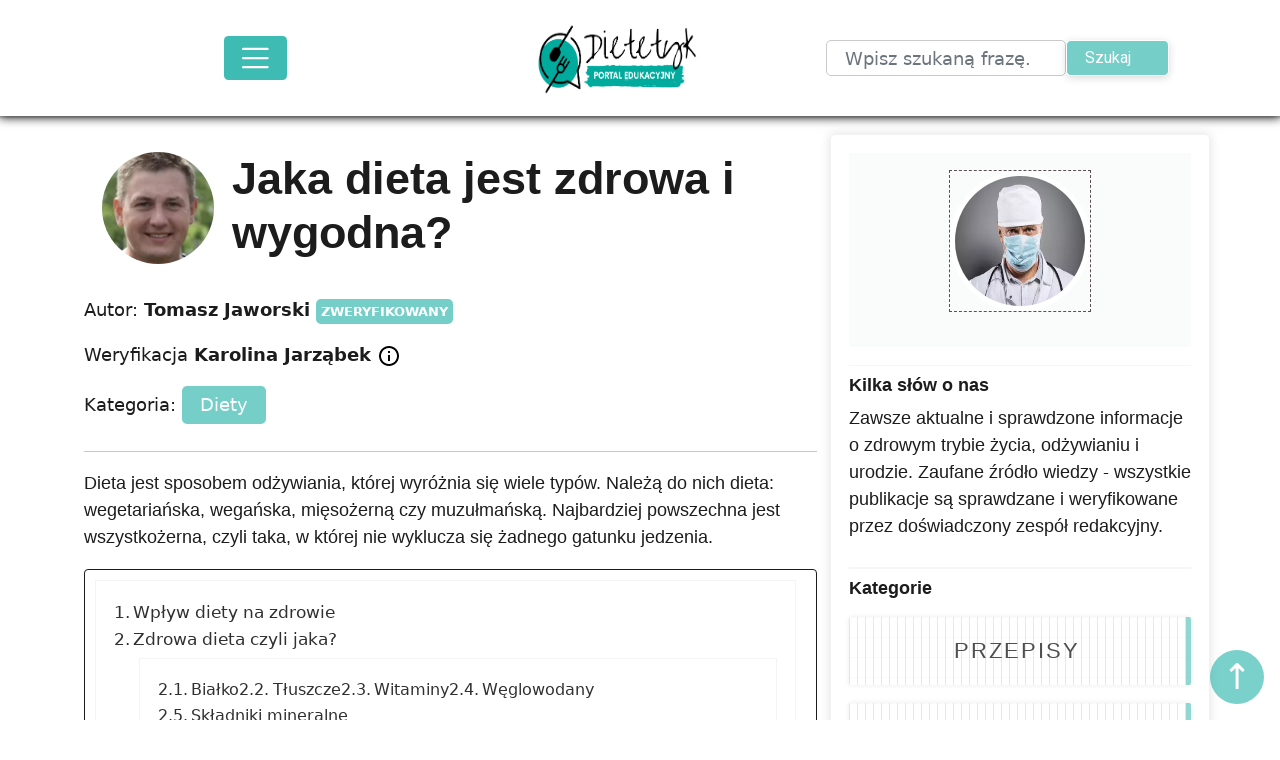

--- FILE ---
content_type: text/html; charset=UTF-8
request_url: https://dietetyk.edu.pl/jaka-dieta-jest-zdrowa-i-wygodna/
body_size: 29933
content:
<!DOCTYPE html>
<html lang="pl-PL">
	
	<link rel="apple-touch-icon" sizes="180x180" href="https://dietetyk.edu.pl/wp-content/themes/the-bootstrap-blog/images/apple-touch-icon.png">
<link rel="icon" type="image/png" sizes="32x32" href="https://dietetyk.edu.pl/wp-content/themes/the-bootstrap-blog/images/favicon-32x32.png">
<link rel="icon" type="image/png" sizes="16x16" href="https://dietetyk.edu.pl/wp-content/themes/the-bootstrap-blog/images/favicon-16x16.png">
<link rel="manifest" href="https://dietetyk.edu.pl/wp-content/themes/the-bootstrap-blog/images/site.webmanifest">
	
	<style>
		
		.search .avatar.avatar-60.photo.wt-author-img {
  width: 32px;
  height: 32px;
  margin-left: 1rem;
  border-radius: 50%;
  outline: 0;
  border: 2px solid #04a79b8c;
}
		.atek{
		margin-top: 1rem;
display: inline-block;
		}
		.wrapperautorsko {
  display: none;
}
		@media only screen and (max-width: 992px) {

		
				.inforicon:hover p {

left: -800% !important;
		}
		
		}
		
		
		.titleandimage {
  display: flex;
}
		
		.inforicon p {
  display: none;
			transition: opacity .4s;
			opacity:0;
}
		
		.inforicon {
  position: relative;
}
		
		.inforicon:hover p {
  position: absolute;
  top: 40px;
  display: block;
  left: 40%;
  background-color: white;
  border-color: 1px solid gren;
  padding: .5rem 1rem;
  box-shadow: 0px 0px 6px 1px #eee;
  z-index: 9;
			width: 20rem;
opacity: 1;
}
		

		
		
		.navbar-collapse {
  flex-basis: 100%;
  flex-grow: 1;
  align-items: center;
}
		
		
			*,
*::before,
*::after {
  box-sizing: border-box;
}
		
		.collapse:not(.show) {
    display: none!important;
}
		
		
			body {
			  color: #1c1c1c!important;
  margin: 0;
  font-family: var(--bs-font-sans-serif);
  font-size: 1rem;
  font-weight: 400;
  line-height: 1.5;
  color: #212529;
  background-color: #fff;
  -webkit-text-size-adjust: 100%;
  -webkit-tap-highlight-color: rgba(0, 0, 0, 0);
			   -ms-word-wrap: break-word;
   word-wrap: break-word;
}
		
		
		.category-homepage-list {

	background-color:#2d2f2f;
	color:white;
  padding: 1rem 0rem;
	justify-content: center;
display: flex;
}
		
		
		.fixed-top {
    position: fixed!important;
    top: 0!important;;
    right: 0!important;;
    left: 0!important;;
    z-index: 1030!important;;
}
		
				
		.container,
.container-fluid,
.container-xxl,
.container-xl,
.container-lg,
.container-md,
.container-sm {
  width: 100%;
  padding-right: var(--bs-gutter-x, 0.75rem);
  padding-left: var(--bs-gutter-x, 0.75rem);
  margin-right: auto;
  margin-left: auto;
}
		
		
		
		
		.navbar-toggler-icon {
  display: inline-block;
  width: 1.5em;
  height: 1.5em;
  vertical-align: middle;
  background-repeat: no-repeat;
  background-position: center;
  background-size: 100%;

  background-image: url("data:image/svg+xml,%3csvg xmlns='http://www.w3.org/2000/svg' viewBox='0 0 30 30'%3e%3cpath stroke='rgba%28255, 255, 255, 1%29' stroke-linecap='round' stroke-miterlimit='10' stroke-width='2' d='M4 7h22M4 15h22M4 23h22'/%3e%3c/svg%3e");
}
		
		:root {
		
    --wp--preset--font-size--normal: 16px;
    --wp--preset--font-size--huge: 42px;

  --bs-blue: #0d6efd;
  --bs-indigo: #6610f2;
  --bs-purple: #6f42c1;
  --bs-pink: #d63384;
  --bs-red: #dc3545;
  --bs-orange: #fd7e14;
  --bs-yellow: #ffc107;
  --bs-green: #198754;
  --bs-teal: #20c997;
  --bs-cyan: #0dcaf0;
  --bs-white: #fff;
  --bs-gray: #6c757d;
  --bs-gray-dark: #343a40;
  --bs-primary: #0d6efd;
  --bs-secondary: #6c757d;
  --bs-success: #198754;
  --bs-info: #0dcaf0;
  --bs-warning: #ffc107;
  --bs-danger: #dc3545;
  --bs-light: #f8f9fa;
  --bs-dark: #212529;
  --bs-font-sans-serif: system-ui, -apple-system, "Segoe UI", Roboto, "Helvetica Neue", Arial, "Noto Sans", "Liberation Sans", sans-serif, "Apple Color Emoji", "Segoe UI Emoji", "Segoe UI Symbol", "Noto Color Emoji";
  --bs-font-monospace: SFMono-Regular, Menlo, Monaco, Consolas, "Liberation Mono", "Courier New", monospace;
  --bs-gradient: linear-gradient(180deg, rgba(255, 255, 255, 0.15), rgba(255, 255, 255, 0));
}
		
		
		
		
		
		
		
		
		@media (min-width: 992px) {
  .col-lg-auto {
    flex: 0 0 auto;
    width: auto;
  }

  .col-lg-1 {
    flex: 0 0 auto;
    width: 8.33333333%;
  }

  .col-lg-2 {
    flex: 0 0 auto;
    width: 16.66666667%;
  }

  .col-lg-3 {
    flex: 0 0 auto;
    width: 25%;
  }

  .col-lg-4 {
    flex: 0 0 auto;
    width: 33.33333333%!important;
  }

  .col-lg-5 {
    flex: 0 0 auto;
    width: 41.66666667%;
  }

  .col-lg-6 {
    flex: 0 0 auto;
    width: 50%;
  }

  .col-lg-7 {
    flex: 0 0 auto;
    width: 58.33333333%;
  }

  .col-lg-8 {
    flex: 0 0 auto;
    width: 66.66666667%!important;
  }

  .col-lg-9 {
    flex: 0 0 auto;
    width: 75%;
  }

  .col-lg-10 {
    flex: 0 0 auto;
    width: 83.33333333%;
  }

  .col-lg-11 {
    flex: 0 0 auto;
    width: 91.66666667%;
  }

  .col-lg-12 {
    flex: 0 0 auto;
    width: 100%;
  }

  .offset-lg-0 {
    margin-left: 0;
  }

  .offset-lg-1 {
    margin-left: 8.33333333%;
  }

  .offset-lg-2 {
    margin-left: 16.66666667%;
  }

  .offset-lg-3 {
    margin-left: 25%;
  }

  .offset-lg-4 {
    margin-left: 33.33333333%;
  }

  .offset-lg-5 {
    margin-left: 41.66666667%;
  }

  .offset-lg-6 {
    margin-left: 50%;
  }

  .offset-lg-7 {
    margin-left: 58.33333333%;
  }

  .offset-lg-8 {
    margin-left: 66.66666667%;
  }

  .offset-lg-9 {
    margin-left: 75%;
  }

  .offset-lg-10 {
    margin-left: 83.33333333%;
  }

  .offset-lg-11 {
    margin-left: 91.66666667%;
  }

  .g-lg-0,
.gx-lg-0 {
    --bs-gutter-x: 0;
  }

  .g-lg-0,
.gy-lg-0 {
    --bs-gutter-y: 0;
  }

  .g-lg-1,
.gx-lg-1 {
    --bs-gutter-x: 0.25rem;
  }

  .g-lg-1,
.gy-lg-1 {
    --bs-gutter-y: 0.25rem;
  }

  .g-lg-2,
.gx-lg-2 {
    --bs-gutter-x: 0.5rem;
  }

  .g-lg-2,
.gy-lg-2 {
    --bs-gutter-y: 0.5rem;
  }

  .g-lg-3,
.gx-lg-3 {
    --bs-gutter-x: 1rem;
  }

  .g-lg-3,
.gy-lg-3 {
    --bs-gutter-y: 1rem;
  }

  .g-lg-4,
.gx-lg-4 {
    --bs-gutter-x: 1.5rem;
  }

  .g-lg-4,
.gy-lg-4 {
    --bs-gutter-y: 1.5rem;
  }

  .g-lg-5,
.gx-lg-5 {
    --bs-gutter-x: 3rem;
  }

  .g-lg-5,
.gy-lg-5 {
    --bs-gutter-y: 3rem;
  }
}
		
		
		
		
		
		
		
		
		
		
			
		@media only screen and (max-width:992px) {
			
			.logo-wrapper.col-lg-4.col-6{
					text-align:left;
					order: 1;
			}
		
			.toglak-wrapper.col-lg-4.col-6{
				
				text-align:right;
				order:2;
			}
	
			
			.homepage-welcome-div {
  background-color: #e5e5f7;
  opacity: 0.8;
  background-size: 1px 4px;
  background-image: repeating-linear-gradient(45deg, #1e7f9900 0, #1e7f9900 1px, #fff 0, #fff 50%);
  padding: 6rem 0rem;
}
			
		}
		
		@media only screen and (min-width:992px) {
			
	.homepage-welcome-div {
  background-color: #e5e5f7;
  opacity: 0.8;
  background-size: 1px 4px;
  background-image: repeating-linear-gradient(45deg, #1e7f9900 0, #1e7f9900 1px, #fff 0, #fff 50%);
  padding: 12rem 0rem;
}
			
		}
		
		p {
  margin-top: 0;
  margin-bottom: 1rem;
}
		
		
		.navbar-toggler:focus {
  text-decoration: none;
  outline: 0;
  box-shadow: 0 0 0 0.0rem!important;
}
		
		.form-control:focus {
 
  outline: 0;
  box-shadow: 0 0 0 0.25rem rgba(13, 110, 253, 0)!important;
}
		
		.navbar-dark .navbar-toggler {
    color: #04a79b;
    border: 0px solid #e1e1e1;
background-color: #04a79bc4!important;
    transition: background-color .3s;
}
		
		.navbar-toggler {
  padding: 0.25rem 0.75rem;
  font-size: 1.25rem;
  line-height: 1;
    border: 0px solid #e1e1e1;
background-color: #04a79bc4!important;
  border-radius: 0.25rem;
  transition: box-shadow 0.15s ease-in-out;
}
		
		
		
.email-box, .phone-box {
background-color:#750D37;
  padding: .2rem .5rem;
  margin-top: .5rem;
  margin-bottom: .5rem;
  border-radius: 5px;
}
		
	
		.navbar {
  position: relative;
  display: flex;
  flex-wrap: wrap;
  align-items: center;
  justify-content: space-between;
  padding-top: .5rem;
  padding-bottom: .5rem;
}
		
		form#commentform .collapse {
    display: block!important;
}
		
		.inko.form-group {
    display: none;
}
		
		
		.in1 input {
    border-radius: 5px;
    margin-top: 0.5rem;
    border: 1px solid #cdcbcb;
    width: 100%;
    margin-bottom: 0.5rem!important;
}
		
		.in3.col-sm-6.col-md-3 {
    display: none;
}
		
		textarea#comment {
    border: 1px solid #d5d5d5;
    padding-top: 1rem;
}
		
		input#submit {
    width: 100%;
}
		
		
		/*
		



form#commentform .form-row .col-sm-6:first-child {
    display: none;
}


form#commentform .form-row .col-sm-6:nth-child(2), form#commentform .form-row .col-sm-6:nth-child(3) {
    display: none;
}

.form-check.pl-0 {
    display: none;
}
		*/
	
		
.homepage-welcome-div .container {
  margin: 0 auto;
}

.homepage-welcome-div form {
  display: flex;
  gap: 1rem;
	width: 100%;
}
		
		form input{
  width: 70%;
}
		
	form button {
  width: 30%;
}
		
		.logo-wrapper img {
  max-width: 100%;
  max-height: 82px;
}
		
	
		
	
		
		
		
		
.row {
  --bs-gutter-x: 1.5rem;
  --bs-gutter-y: 0;
  display: flex;
  flex-wrap: wrap;
  margin-top: calc(var(--bs-gutter-y) * -1);
  margin-right: calc(var(--bs-gutter-x) * -.5);
  margin-left: calc(var(--bs-gutter-x) * -.5);
}
.row > * {
  flex-shrink: 0;
  width: 100%;
  max-width: 100%;
  padding-right: calc(var(--bs-gutter-x) * .5);
  padding-left: calc(var(--bs-gutter-x) * .5);
  margin-top: var(--bs-gutter-y);
}

.col {
  flex: 1 0 0%;
}

.row-cols-auto > * {
  flex: 0 0 auto;
  width: auto;
}

.row-cols-1 > * {
  flex: 0 0 auto;
  width: 100%;
}

.row-cols-2 > * {
  flex: 0 0 auto;
  width: 50%;
}

.row-cols-3 > * {
  flex: 0 0 auto;
  width: 33.3333333333%;
}

.row-cols-4 > * {
  flex: 0 0 auto;
  width: 25%;
}

.row-cols-5 > * {
  flex: 0 0 auto;
  width: 20%;
}

.row-cols-6 > * {
  flex: 0 0 auto;
  width: 16.6666666667%;
}

@media (min-width: 576px) {
  .col-sm {
    flex: 1 0 0%;
  }

  .row-cols-sm-auto > * {
    flex: 0 0 auto;
    width: auto;
  }

  .row-cols-sm-1 > * {
    flex: 0 0 auto;
    width: 100%;
  }

  .row-cols-sm-2 > * {
    flex: 0 0 auto;
    width: 50%;
  }

  .row-cols-sm-3 > * {
    flex: 0 0 auto;
    width: 33.3333333333%;
  }

  .row-cols-sm-4 > * {
    flex: 0 0 auto;
    width: 25%;
  }

  .row-cols-sm-5 > * {
    flex: 0 0 auto;
    width: 20%;
  }

  .row-cols-sm-6 > * {
    flex: 0 0 auto;
    width: 16.6666666667%;
  }
}
@media (min-width: 768px) {
  .col-md {
    flex: 1 0 0%;
  }

  .row-cols-md-auto > * {
    flex: 0 0 auto;
    width: auto;
  }

  .row-cols-md-1 > * {
    flex: 0 0 auto;
    width: 100%;
  }

  .row-cols-md-2 > * {
    flex: 0 0 auto;
    width: 50%;
  }

  .row-cols-md-3 > * {
    flex: 0 0 auto;
    width: 33.3333333333%;
  }

  .row-cols-md-4 > * {
    flex: 0 0 auto;
    width: 25%;
  }

  .row-cols-md-5 > * {
    flex: 0 0 auto;
    width: 20%;
  }

  .row-cols-md-6 > * {
    flex: 0 0 auto;
    width: 16.6666666667%;
  }
}
@media (min-width: 992px) {
  .col-lg {
    flex: 1 0 0%;
  }

  .row-cols-lg-auto > * {
    flex: 0 0 auto;
    width: auto;
  }

  .row-cols-lg-1 > * {
    flex: 0 0 auto;
    width: 100%;
  }

  .row-cols-lg-2 > * {
    flex: 0 0 auto;
    width: 50%;
  }

  .row-cols-lg-3 > * {
    flex: 0 0 auto;
    width: 33.3333333333%;
  }

  .row-cols-lg-4 > * {
    flex: 0 0 auto;
    width: 25%;
  }

  .row-cols-lg-5 > * {
    flex: 0 0 auto;
    width: 20%;
  }

  .row-cols-lg-6 > * {
    flex: 0 0 auto;
    width: 16.6666666667%;
  }
}
@media (min-width: 1200px) {
  .col-xl {
    flex: 1 0 0%;
  }

  .row-cols-xl-auto > * {
    flex: 0 0 auto;
    width: auto;
  }

  .row-cols-xl-1 > * {
    flex: 0 0 auto;
    width: 100%;
  }

  .row-cols-xl-2 > * {
    flex: 0 0 auto;
    width: 50%;
  }

  .row-cols-xl-3 > * {
    flex: 0 0 auto;
    width: 33.3333333333%;
  }

  .row-cols-xl-4 > * {
    flex: 0 0 auto;
    width: 25%;
  }

  .row-cols-xl-5 > * {
    flex: 0 0 auto;
    width: 20%;
  }

  .row-cols-xl-6 > * {
    flex: 0 0 auto;
    width: 16.6666666667%;
  }
}
@media (min-width: 1400px) {
  .col-xxl {
    flex: 1 0 0%;
  }

  .row-cols-xxl-auto > * {
    flex: 0 0 auto;
    width: auto;
  }

  .row-cols-xxl-1 > * {
    flex: 0 0 auto;
    width: 100%;
  }

  .row-cols-xxl-2 > * {
    flex: 0 0 auto;
    width: 50%;
  }

  .row-cols-xxl-3 > * {
    flex: 0 0 auto;
    width: 33.3333333333%;
  }

  .row-cols-xxl-4 > * {
    flex: 0 0 auto;
    width: 25%;
  }

  .row-cols-xxl-5 > * {
    flex: 0 0 auto;
    width: 20%;
  }

  .row-cols-xxl-6 > * {
    flex: 0 0 auto;
    width: 16.6666666667%;
  }
}
.col-auto {
  flex: 0 0 auto;
  width: auto;
}

.col-1 {
  flex: 0 0 auto;
  width: 8.33333333%;
}

.col-2 {
  flex: 0 0 auto;
  width: 16.66666667%;
}

.col-3 {
  flex: 0 0 auto;
  width: 25%;
}

.col-4 {
  flex: 0 0 auto;
  width: 33.33333333%;
}

.col-5 {
  flex: 0 0 auto;
  width: 41.66666667%;
}

.col-6 {
  flex: 0 0 auto;
  width: 50%;
}

.col-7 {
  flex: 0 0 auto;
  width: 58.33333333%;
}

.col-8 {
  flex: 0 0 auto;
  width: 66.66666667%;
}

.col-9 {
  flex: 0 0 auto;
  width: 75%;
}

.col-10 {
  flex: 0 0 auto;
  width: 83.33333333%;
}

.col-11 {
  flex: 0 0 auto;
  width: 91.66666667%;
}

.col-12 {
  flex: 0 0 auto;
  width: 100%;
}
		
		
	
		


@media (min-width: 576px) {
  .container-sm, .container {
    max-width: 540px;
  }
}
@media (min-width: 768px) {
  .container-md, .container-sm, .container {
    max-width: 720px;
  }
}
@media (min-width: 992px) {
  .container-lg, .container-md, .container-sm, .container {
    max-width: 960px;
  }
}
@media (min-width: 1200px) {
  .container-xl, .container-lg, .container-md, .container-sm, .container {
    max-width: 1140px;
  }
}
@media (min-width: 1400px) {
  .container-xxl, .container-xl, .container-lg, .container-md, .container-sm, .container {
    max-width: 1320px;
  }
}
	
	
		
		
		.wpisy-homepage {
  border-left: 2px solid #0280766b;
  border-top: 10px solid #0280766b;
  border-bottom: 1px solid #0280766b;
  border-right: 2px solid #0280766b;
	  margin-bottom: 2rem;
  margin-top: 1rem;
	
	  box-shadow: 0px 0px 10px 10px #b7b3b326;
  padding-top: .5rem;
  padding-bottom: .5rem;
  border-radius: 5px;
}
		
		
	
		
		
		.hamburg-wrapper , .logo-container, .header-search-wrapper {
  flex-basis: 30%;
}
	
.btn-view-more-posts {
  background-color: #04a79b8c;
  padding: .1rem 1rem;
  border-radius: 5px;
  transition: .4s background-color;
  color: white;
  border: 0px aliceblue;
}
		
		
.btn-view-more-posts:hover {
  background-color: #04a79b;
  color: white!important;
}	
		
		
		.logo-container {
  height: 5rem;
			  align-content: center;
}

		a {
color: inherit;
text-decoration: underline;
text-decoration: none;
}
a:hover {
  color: inherit !important;
}

a:not([href]):not([class]), a:not([href]):not([class]):hover {
  color: inherit;
  text-decoration: none;
}
		
		img,
svg {
  vertical-align: middle;
}
		

		
.dropdown-item.active, .dropdown-item:active {
 
  background-color: #e9ecef!important;
}
		
		
		.blog-masthead {

  background-color: #f7f7f7;
  -webkit-box-shadow: inset 0 -.1rem .25rem rgba(0,0,0,.1);
  box-shadow: 1px 1px 1px 1px #0000001c;
			  margin-bottom: 0rem;
}
		
	
		.bg-light {
  background-color: #f8f9fa !important;
}

		

		
	
	.container-fluid.kontaktyheader {
    background-color: #0b3c49
}
		
		.category-name-in-page {
background-color: #680909;
  text-align: center;
  padding: 1rem 0rem;
}
		
		.single-sub-categories {
  padding-bottom: .5rem;
}
		
		
		.category-box{
	text-align: center;
	box-shadow: 0px 0px 1px 1px #0000004a;
	background-color: #fff;
display: flex;
flex-direction: column;
padding: .3rem .6rem;

	border-top: 5px solid #028076;
	transition: .2s transform;
	
}
		
		.category-box img {
  margin: .4rem auto;


.category-box:hover {
  transform: scale(1.05);
  cursor: pointer;
}
		
		
		.btn {
  display: inline-block;
  font-weight: 400;
  line-height: 1.5;
  color: #212529;
  text-align: center;
  text-decoration: none;
  vertical-align: middle;
  cursor: pointer;
  -webkit-user-select: none;
  -moz-user-select: none;
  user-select: none;
  background-color: transparent;
  border: 1px solid transparent;
  padding: 0.375rem 0.75rem;
  font-size: 1rem;
  border-radius: 0.25rem;
  transition: color 0.15s ease-in-out, background-color 0.15s ease-in-out, border-color 0.15s ease-in-out, box-shadow 0.15s ease-in-out;
}

		
		
.form-control:focus {
	box-shadow: 0 0 0 0.05rem rgba(234, 234, 234, 0.84) !important;
  color: #212529!important;
  background-color: #fff!important;
  border-color: #86b7fe00!important;
  outline: 0;
}


.wyszukiwarka-top {
	text-align: center;
  background-color: white;
  padding: 1rem 1rem;
  border-radius: .5rem;
  box-shadow: 0px 0px 5px 1px #3e3e3e8c;
}


#searchsubmit {
  height: 2.5rem !important;
  margin: 0 !important;
  background-color:  #04a79b;
  color: white;
  border-radius: 5px !important;
  border: 0px solid black !important;
}


.form-control {

  padding: 0rem 0.75rem!important;
 
 
  transition: border-color 0.15s ease-in-out, box-shadow 0.15s ease-in-out;
  border-radius: 5px !important;
  height: 2.5rem!important;
	  display: block;
  width: 100%;
  padding: 0.375rem 0.75rem;
	  font-size: 1rem;
  font-weight: 400;
  line-height: 1.5;
  color: #212529;
  background-color: #fff;
  background-clip: padding-box;
  border: 1px solid #ced4da;
  -webkit-appearance: none;
  -moz-appearance: none;
  appearance: none;
  border-radius: 0.25rem;
  transition: border-color 0.15s ease-in-out, box-shadow 0.15s ease-in-out;
}
	@media (min-width: 768px) {
  .col-md-auto {
    flex: 0 0 auto;
    width: auto;
  }

  .col-md-1 {
    flex: 0 0 auto;
    width: 8.33333333%;
  }

  .col-md-2 {
    flex: 0 0 auto;
    width: 16.66666667%;
  }

  .col-md-3 {
    flex: 0 0 auto;
    width: 25%;
  }

  .col-md-4 {
    flex: 0 0 auto;
    width: 33.33333333%;
  }

  .col-md-5 {
    flex: 0 0 auto;
    width: 41.66666667%;
  }

  .col-md-6 {
    flex: 0 0 auto;
    width: 50%;
  }

  .col-md-7 {
    flex: 0 0 auto;
    width: 58.33333333%;
  }

  .col-md-8 {
    flex: 0 0 auto;
    width: 66.66666667%;
  }

  .col-md-9 {
    flex: 0 0 auto;
    width: 75%;
  }

  .col-md-10 {
    flex: 0 0 auto;
    width: 83.33333333%;
  }

  .col-md-11 {
    flex: 0 0 auto;
    width: 91.66666667%;
  }

  .col-md-12 {
    flex: 0 0 auto;
    width: 100%;
  }

  .offset-md-0 {
    margin-left: 0;
  }

  .offset-md-1 {
    margin-left: 8.33333333%;
  }

  .offset-md-2 {
    margin-left: 16.66666667%;
  }

  .offset-md-3 {
    margin-left: 25%;
  }

  .offset-md-4 {
    margin-left: 33.33333333%;
  }

  .offset-md-5 {
    margin-left: 41.66666667%;
  }

  .offset-md-6 {
    margin-left: 50%;
  }

  .offset-md-7 {
    margin-left: 58.33333333%;
  }

  .offset-md-8 {
    margin-left: 66.66666667%;
  }

  .offset-md-9 {
    margin-left: 75%;
  }

  .offset-md-10 {
    margin-left: 83.33333333%;
  }

  .offset-md-11 {
    margin-left: 91.66666667%;
  }

  .g-md-0,
.gx-md-0 {
    --bs-gutter-x: 0;
  }

  .g-md-0,
.gy-md-0 {
    --bs-gutter-y: 0;
  }

  .g-md-1,
.gx-md-1 {
    --bs-gutter-x: 0.25rem;
  }

  .g-md-1,
.gy-md-1 {
    --bs-gutter-y: 0.25rem;
  }

  .g-md-2,
.gx-md-2 {
    --bs-gutter-x: 0.5rem;
  }

  .g-md-2,
.gy-md-2 {
    --bs-gutter-y: 0.5rem;
  }

  .g-md-3,
.gx-md-3 {
    --bs-gutter-x: 1rem;
  }

  .g-md-3,
.gy-md-3 {
    --bs-gutter-y: 1rem;
  }

  .g-md-4,
.gx-md-4 {
    --bs-gutter-x: 1.5rem;
  }

  .g-md-4,
.gy-md-4 {
    --bs-gutter-y: 1.5rem;
  }

  .g-md-5,
.gx-md-5 {
    --bs-gutter-x: 3rem;
  }

  .g-md-5,
.gy-md-5 {
    --bs-gutter-y: 3rem;
  }
}	
	
	
		@media (min-width: 576px) {
  .col-sm-auto {
    flex: 0 0 auto;
    width: auto;
  }

  .col-sm-1 {
    flex: 0 0 auto;
    width: 8.33333333%;
  }

  .col-sm-2 {
    flex: 0 0 auto;
    width: 16.66666667%;
  }

  .col-sm-3 {
    flex: 0 0 auto;
    width: 25%;
  }

  .col-sm-4 {
    flex: 0 0 auto;
    width: 33.33333333%;
  }

  .col-sm-5 {
    flex: 0 0 auto;
    width: 41.66666667%;
  }

  .col-sm-6 {
    flex: 0 0 auto;
    width: 50%;
  }

  .col-sm-7 {
    flex: 0 0 auto;
    width: 58.33333333%;
  }

  .col-sm-8 {
    flex: 0 0 auto;
    width: 66.66666667%;
  }

  .col-sm-9 {
    flex: 0 0 auto;
    width: 75%;
  }

  .col-sm-10 {
    flex: 0 0 auto;
    width: 83.33333333%;
  }

  .col-sm-11 {
    flex: 0 0 auto;
    width: 91.66666667%;
  }

  .col-sm-12 {
    flex: 0 0 auto;
    width: 100%;
  }

  .offset-sm-0 {
    margin-left: 0;
  }

  .offset-sm-1 {
    margin-left: 8.33333333%;
  }

  .offset-sm-2 {
    margin-left: 16.66666667%;
  }

  .offset-sm-3 {
    margin-left: 25%;
  }

  .offset-sm-4 {
    margin-left: 33.33333333%;
  }

  .offset-sm-5 {
    margin-left: 41.66666667%;
  }

  .offset-sm-6 {
    margin-left: 50%;
  }

  .offset-sm-7 {
    margin-left: 58.33333333%;
  }

  .offset-sm-8 {
    margin-left: 66.66666667%;
  }

  .offset-sm-9 {
    margin-left: 75%;
  }

  .offset-sm-10 {
    margin-left: 83.33333333%;
  }

  .offset-sm-11 {
    margin-left: 91.66666667%;
  }

  .g-sm-0,
.gx-sm-0 {
    --bs-gutter-x: 0;
  }

  .g-sm-0,
.gy-sm-0 {
    --bs-gutter-y: 0;
  }

  .g-sm-1,
.gx-sm-1 {
    --bs-gutter-x: 0.25rem;
  }

  .g-sm-1,
.gy-sm-1 {
    --bs-gutter-y: 0.25rem;
  }

  .g-sm-2,
.gx-sm-2 {
    --bs-gutter-x: 0.5rem;
  }

  .g-sm-2,
.gy-sm-2 {
    --bs-gutter-y: 0.5rem;
  }

  .g-sm-3,
.gx-sm-3 {
    --bs-gutter-x: 1rem;
  }

  .g-sm-3,
.gy-sm-3 {
    --bs-gutter-y: 1rem;
  }

  .g-sm-4,
.gx-sm-4 {
    --bs-gutter-x: 1.5rem;
  }

  .g-sm-4,
.gy-sm-4 {
    --bs-gutter-y: 1.5rem;
  }

  .g-sm-5,
.gx-sm-5 {
    --bs-gutter-x: 3rem;
  }

  .g-sm-5,
.gy-sm-5 {
    --bs-gutter-y: 3rem;
  }
}
			
		
			
			
			
			
			
			
			
			
			
			
			
			
			
			
			
			
			
			
			
			
			
			
			
			
			
			
			
			
		
			
			
			
			
			
			

	</style>
	
	
	
  <head>
	  
	  <!-- Global site tag (gtag.js) - Google Analytics -->
<script async src="https://www.googletagmanager.com/gtag/js?id=UA-172955496-1"></script>
<script>
  window.dataLayer = window.dataLayer || [];
  function gtag(){dataLayer.push(arguments);}
  gtag('js', new Date());

  gtag('config', 'UA-172955496-1');
</script>

	  
	<meta charset="UTF-8">
  <meta name="viewport" content="width=device-width, initial-scale=1, shrink-to-fit=no">

  <link rel="profile" href="https://gmpg.org/xfn/11">
	


	<title>Jaka dieta jest zdrowa i wygodna? &#8211; DIETETYK</title>
<meta name='robots' content='max-image-preview:large' />
<link rel='dns-prefetch' href='//s.w.org' />
<link rel="alternate" type="application/rss+xml" title="DIETETYK &raquo; Kanał z wpisami" href="https://dietetyk.edu.pl/feed/" />
<link rel="alternate" type="application/rss+xml" title="DIETETYK &raquo; Kanał z komentarzami" href="https://dietetyk.edu.pl/comments/feed/" />
<link rel="alternate" type="application/rss+xml" title="DIETETYK &raquo; Jaka dieta jest zdrowa i wygodna? Kanał z komentarzami" href="https://dietetyk.edu.pl/jaka-dieta-jest-zdrowa-i-wygodna/feed/" />
<script>
window._wpemojiSettings = {"baseUrl":"https:\/\/s.w.org\/images\/core\/emoji\/14.0.0\/72x72\/","ext":".png","svgUrl":"https:\/\/s.w.org\/images\/core\/emoji\/14.0.0\/svg\/","svgExt":".svg","source":{"concatemoji":"https:\/\/dietetyk.edu.pl\/wp-includes\/js\/wp-emoji-release.min.js?ver=6.0.11"}};
/*! This file is auto-generated */
!function(e,a,t){var n,r,o,i=a.createElement("canvas"),p=i.getContext&&i.getContext("2d");function s(e,t){var a=String.fromCharCode,e=(p.clearRect(0,0,i.width,i.height),p.fillText(a.apply(this,e),0,0),i.toDataURL());return p.clearRect(0,0,i.width,i.height),p.fillText(a.apply(this,t),0,0),e===i.toDataURL()}function c(e){var t=a.createElement("script");t.src=e,t.defer=t.type="text/javascript",a.getElementsByTagName("head")[0].appendChild(t)}for(o=Array("flag","emoji"),t.supports={everything:!0,everythingExceptFlag:!0},r=0;r<o.length;r++)t.supports[o[r]]=function(e){if(!p||!p.fillText)return!1;switch(p.textBaseline="top",p.font="600 32px Arial",e){case"flag":return s([127987,65039,8205,9895,65039],[127987,65039,8203,9895,65039])?!1:!s([55356,56826,55356,56819],[55356,56826,8203,55356,56819])&&!s([55356,57332,56128,56423,56128,56418,56128,56421,56128,56430,56128,56423,56128,56447],[55356,57332,8203,56128,56423,8203,56128,56418,8203,56128,56421,8203,56128,56430,8203,56128,56423,8203,56128,56447]);case"emoji":return!s([129777,127995,8205,129778,127999],[129777,127995,8203,129778,127999])}return!1}(o[r]),t.supports.everything=t.supports.everything&&t.supports[o[r]],"flag"!==o[r]&&(t.supports.everythingExceptFlag=t.supports.everythingExceptFlag&&t.supports[o[r]]);t.supports.everythingExceptFlag=t.supports.everythingExceptFlag&&!t.supports.flag,t.DOMReady=!1,t.readyCallback=function(){t.DOMReady=!0},t.supports.everything||(n=function(){t.readyCallback()},a.addEventListener?(a.addEventListener("DOMContentLoaded",n,!1),e.addEventListener("load",n,!1)):(e.attachEvent("onload",n),a.attachEvent("onreadystatechange",function(){"complete"===a.readyState&&t.readyCallback()})),(e=t.source||{}).concatemoji?c(e.concatemoji):e.wpemoji&&e.twemoji&&(c(e.twemoji),c(e.wpemoji)))}(window,document,window._wpemojiSettings);
</script>
<style>
img.wp-smiley,
img.emoji {
	display: inline !important;
	border: none !important;
	box-shadow: none !important;
	height: 1em !important;
	width: 1em !important;
	margin: 0 0.07em !important;
	vertical-align: -0.1em !important;
	background: none !important;
	padding: 0 !important;
}
</style>
	<link   rel='preload' defer as='style' onload="this.onload=null;this.rel='stylesheet'" id='wp-block-library' href='https://dietetyk.edu.pl/wp-includes/css/dist/block-library/style.min.css?ver=6.0.11' type='text/css' media='all' /><style id='global-styles-inline-css'>
body{--wp--preset--color--black: #000000;--wp--preset--color--cyan-bluish-gray: #abb8c3;--wp--preset--color--white: #ffffff;--wp--preset--color--pale-pink: #f78da7;--wp--preset--color--vivid-red: #cf2e2e;--wp--preset--color--luminous-vivid-orange: #ff6900;--wp--preset--color--luminous-vivid-amber: #fcb900;--wp--preset--color--light-green-cyan: #7bdcb5;--wp--preset--color--vivid-green-cyan: #00d084;--wp--preset--color--pale-cyan-blue: #8ed1fc;--wp--preset--color--vivid-cyan-blue: #0693e3;--wp--preset--color--vivid-purple: #9b51e0;--wp--preset--gradient--vivid-cyan-blue-to-vivid-purple: linear-gradient(135deg,rgba(6,147,227,1) 0%,rgb(155,81,224) 100%);--wp--preset--gradient--light-green-cyan-to-vivid-green-cyan: linear-gradient(135deg,rgb(122,220,180) 0%,rgb(0,208,130) 100%);--wp--preset--gradient--luminous-vivid-amber-to-luminous-vivid-orange: linear-gradient(135deg,rgba(252,185,0,1) 0%,rgba(255,105,0,1) 100%);--wp--preset--gradient--luminous-vivid-orange-to-vivid-red: linear-gradient(135deg,rgba(255,105,0,1) 0%,rgb(207,46,46) 100%);--wp--preset--gradient--very-light-gray-to-cyan-bluish-gray: linear-gradient(135deg,rgb(238,238,238) 0%,rgb(169,184,195) 100%);--wp--preset--gradient--cool-to-warm-spectrum: linear-gradient(135deg,rgb(74,234,220) 0%,rgb(151,120,209) 20%,rgb(207,42,186) 40%,rgb(238,44,130) 60%,rgb(251,105,98) 80%,rgb(254,248,76) 100%);--wp--preset--gradient--blush-light-purple: linear-gradient(135deg,rgb(255,206,236) 0%,rgb(152,150,240) 100%);--wp--preset--gradient--blush-bordeaux: linear-gradient(135deg,rgb(254,205,165) 0%,rgb(254,45,45) 50%,rgb(107,0,62) 100%);--wp--preset--gradient--luminous-dusk: linear-gradient(135deg,rgb(255,203,112) 0%,rgb(199,81,192) 50%,rgb(65,88,208) 100%);--wp--preset--gradient--pale-ocean: linear-gradient(135deg,rgb(255,245,203) 0%,rgb(182,227,212) 50%,rgb(51,167,181) 100%);--wp--preset--gradient--electric-grass: linear-gradient(135deg,rgb(202,248,128) 0%,rgb(113,206,126) 100%);--wp--preset--gradient--midnight: linear-gradient(135deg,rgb(2,3,129) 0%,rgb(40,116,252) 100%);--wp--preset--duotone--dark-grayscale: url('#wp-duotone-dark-grayscale');--wp--preset--duotone--grayscale: url('#wp-duotone-grayscale');--wp--preset--duotone--purple-yellow: url('#wp-duotone-purple-yellow');--wp--preset--duotone--blue-red: url('#wp-duotone-blue-red');--wp--preset--duotone--midnight: url('#wp-duotone-midnight');--wp--preset--duotone--magenta-yellow: url('#wp-duotone-magenta-yellow');--wp--preset--duotone--purple-green: url('#wp-duotone-purple-green');--wp--preset--duotone--blue-orange: url('#wp-duotone-blue-orange');--wp--preset--font-size--small: 13px;--wp--preset--font-size--medium: 20px;--wp--preset--font-size--large: 36px;--wp--preset--font-size--x-large: 42px;}.has-black-color{color: var(--wp--preset--color--black) !important;}.has-cyan-bluish-gray-color{color: var(--wp--preset--color--cyan-bluish-gray) !important;}.has-white-color{color: var(--wp--preset--color--white) !important;}.has-pale-pink-color{color: var(--wp--preset--color--pale-pink) !important;}.has-vivid-red-color{color: var(--wp--preset--color--vivid-red) !important;}.has-luminous-vivid-orange-color{color: var(--wp--preset--color--luminous-vivid-orange) !important;}.has-luminous-vivid-amber-color{color: var(--wp--preset--color--luminous-vivid-amber) !important;}.has-light-green-cyan-color{color: var(--wp--preset--color--light-green-cyan) !important;}.has-vivid-green-cyan-color{color: var(--wp--preset--color--vivid-green-cyan) !important;}.has-pale-cyan-blue-color{color: var(--wp--preset--color--pale-cyan-blue) !important;}.has-vivid-cyan-blue-color{color: var(--wp--preset--color--vivid-cyan-blue) !important;}.has-vivid-purple-color{color: var(--wp--preset--color--vivid-purple) !important;}.has-black-background-color{background-color: var(--wp--preset--color--black) !important;}.has-cyan-bluish-gray-background-color{background-color: var(--wp--preset--color--cyan-bluish-gray) !important;}.has-white-background-color{background-color: var(--wp--preset--color--white) !important;}.has-pale-pink-background-color{background-color: var(--wp--preset--color--pale-pink) !important;}.has-vivid-red-background-color{background-color: var(--wp--preset--color--vivid-red) !important;}.has-luminous-vivid-orange-background-color{background-color: var(--wp--preset--color--luminous-vivid-orange) !important;}.has-luminous-vivid-amber-background-color{background-color: var(--wp--preset--color--luminous-vivid-amber) !important;}.has-light-green-cyan-background-color{background-color: var(--wp--preset--color--light-green-cyan) !important;}.has-vivid-green-cyan-background-color{background-color: var(--wp--preset--color--vivid-green-cyan) !important;}.has-pale-cyan-blue-background-color{background-color: var(--wp--preset--color--pale-cyan-blue) !important;}.has-vivid-cyan-blue-background-color{background-color: var(--wp--preset--color--vivid-cyan-blue) !important;}.has-vivid-purple-background-color{background-color: var(--wp--preset--color--vivid-purple) !important;}.has-black-border-color{border-color: var(--wp--preset--color--black) !important;}.has-cyan-bluish-gray-border-color{border-color: var(--wp--preset--color--cyan-bluish-gray) !important;}.has-white-border-color{border-color: var(--wp--preset--color--white) !important;}.has-pale-pink-border-color{border-color: var(--wp--preset--color--pale-pink) !important;}.has-vivid-red-border-color{border-color: var(--wp--preset--color--vivid-red) !important;}.has-luminous-vivid-orange-border-color{border-color: var(--wp--preset--color--luminous-vivid-orange) !important;}.has-luminous-vivid-amber-border-color{border-color: var(--wp--preset--color--luminous-vivid-amber) !important;}.has-light-green-cyan-border-color{border-color: var(--wp--preset--color--light-green-cyan) !important;}.has-vivid-green-cyan-border-color{border-color: var(--wp--preset--color--vivid-green-cyan) !important;}.has-pale-cyan-blue-border-color{border-color: var(--wp--preset--color--pale-cyan-blue) !important;}.has-vivid-cyan-blue-border-color{border-color: var(--wp--preset--color--vivid-cyan-blue) !important;}.has-vivid-purple-border-color{border-color: var(--wp--preset--color--vivid-purple) !important;}.has-vivid-cyan-blue-to-vivid-purple-gradient-background{background: var(--wp--preset--gradient--vivid-cyan-blue-to-vivid-purple) !important;}.has-light-green-cyan-to-vivid-green-cyan-gradient-background{background: var(--wp--preset--gradient--light-green-cyan-to-vivid-green-cyan) !important;}.has-luminous-vivid-amber-to-luminous-vivid-orange-gradient-background{background: var(--wp--preset--gradient--luminous-vivid-amber-to-luminous-vivid-orange) !important;}.has-luminous-vivid-orange-to-vivid-red-gradient-background{background: var(--wp--preset--gradient--luminous-vivid-orange-to-vivid-red) !important;}.has-very-light-gray-to-cyan-bluish-gray-gradient-background{background: var(--wp--preset--gradient--very-light-gray-to-cyan-bluish-gray) !important;}.has-cool-to-warm-spectrum-gradient-background{background: var(--wp--preset--gradient--cool-to-warm-spectrum) !important;}.has-blush-light-purple-gradient-background{background: var(--wp--preset--gradient--blush-light-purple) !important;}.has-blush-bordeaux-gradient-background{background: var(--wp--preset--gradient--blush-bordeaux) !important;}.has-luminous-dusk-gradient-background{background: var(--wp--preset--gradient--luminous-dusk) !important;}.has-pale-ocean-gradient-background{background: var(--wp--preset--gradient--pale-ocean) !important;}.has-electric-grass-gradient-background{background: var(--wp--preset--gradient--electric-grass) !important;}.has-midnight-gradient-background{background: var(--wp--preset--gradient--midnight) !important;}.has-small-font-size{font-size: var(--wp--preset--font-size--small) !important;}.has-medium-font-size{font-size: var(--wp--preset--font-size--medium) !important;}.has-large-font-size{font-size: var(--wp--preset--font-size--large) !important;}.has-x-large-font-size{font-size: var(--wp--preset--font-size--x-large) !important;}
</style>
<link   rel='preload' defer as='style' onload="this.onload=null;this.rel='stylesheet'" id='contact-form-7' href='https://dietetyk.edu.pl/wp-content/plugins/contact-form-7/includes/css/styles.css?ver=5.6' type='text/css' media='all' /><link   rel='preload' defer as='style' onload="this.onload=null;this.rel='stylesheet'" id='ez-icomoon' href='https://dietetyk.edu.pl/wp-content/plugins/easy-table-of-contents/vendor/icomoon/style.min.css?ver=2.0.29' type='text/css' media='all' /><link   rel='preload' defer as='style' onload="this.onload=null;this.rel='stylesheet'" id='ez-toc' href='https://dietetyk.edu.pl/wp-content/plugins/easy-table-of-contents/assets/css/screen.min.css?ver=2.0.29' type='text/css' media='all' /><style id='ez-toc-inline-css'>
div#ez-toc-container p.ez-toc-title {font-size: 120%;}div#ez-toc-container p.ez-toc-title {font-weight: 500;}div#ez-toc-container ul li {font-size: 95%;}div#ez-toc-container nav ul ul li ul li {font-size: 90%!important;}div#ez-toc-container {background: #ffffff;border: 1px solid ;width: 100%;}div#ez-toc-container p.ez-toc-title {color: #303030;}div#ez-toc-container ul.ez-toc-list a {color: #303030;}div#ez-toc-container ul.ez-toc-list a:hover {color: #04a79b8c;}div#ez-toc-container ul.ez-toc-list a:visited {color: #43d8ba;}
</style>
<link   rel='preload' defer as='style' onload="this.onload=null;this.rel='stylesheet'" id='the-bootstrap-blog' href='https://dietetyk.edu.pl/wp-content/themes/the-bootstrap-blog/style.css?ver=6.0.11' type='text/css' media='all' /><scriptdefer async src='https://dietetyk.edu.pl/wp-includes/js/jquery/jquery.min.js?ver=3.6.0' id='jquery-core-js'></script>
<scriptdefer async src='https://dietetyk.edu.pl/wp-includes/js/jquery/jquery-migrate.min.js?ver=3.3.2' id='jquery-migrate-js'></script>
<link rel="https://api.w.org/" href="https://dietetyk.edu.pl/wp-json/" /><link rel="alternate" type="application/json" href="https://dietetyk.edu.pl/wp-json/wp/v2/posts/10101" /><link rel="EditURI" type="application/rsd+xml" title="RSD" href="https://dietetyk.edu.pl/xmlrpc.php?rsd" />
<link rel="wlwmanifest" type="application/wlwmanifest+xml" href="https://dietetyk.edu.pl/wp-includes/wlwmanifest.xml" /> 
<meta name="generator" content="WordPress 6.0.11" />
<link rel="canonical" href="https://dietetyk.edu.pl/jaka-dieta-jest-zdrowa-i-wygodna/" />
<link rel='shortlink' href='https://dietetyk.edu.pl/?p=10101' />
<link rel="alternate" type="application/json+oembed" href="https://dietetyk.edu.pl/wp-json/oembed/1.0/embed?url=https%3A%2F%2Fdietetyk.edu.pl%2Fjaka-dieta-jest-zdrowa-i-wygodna%2F" />
<link rel="alternate" type="text/xml+oembed" href="https://dietetyk.edu.pl/wp-json/oembed/1.0/embed?url=https%3A%2F%2Fdietetyk.edu.pl%2Fjaka-dieta-jest-zdrowa-i-wygodna%2F&#038;format=xml" />
		<style id="wp-custom-css">
			.calc-body-box.three-inputs img , .calc-body-box img {
  width: 28px;
	height:28px;
}


#typandro, #wynik {
  color: #04a79b;
}

.input-error {
  display: none;
}

.calc-button.button.start-calc.broc-button {
  background-color: #04a79b8c;
  border: 1px solid white;
  margin: 1.5rem 0 !important;
  height: 2rem;
  border-radius: 5px !important;
  padding: 0rem 1rem;
  color: white;
  margin-top: 1rem;
  margin-bottom: 1rem;
	transition: background-color .3s;
}

.calc-button.button.start-calc.broc-button:hover {
  background-color: #04a79b;

}

#calc-form input:focus {
  outline: 0;
}
.calc-head {
  display: flex;
  margin-bottom: 1rem;
  gap: 1rem;
  align-items: center;
}

.calc-inputs {
  display: flex;
  margin-top: 2rem;
  flex-direction: column;
}


.calc-head p {
  margin-bottom: 0;
}


.calc .calc-body .calc-body-box .calc-head {
  min-height: 41px;
  position: relative;
  padding-left: 55px;
  display: flex;
  align-items: center;
}

.calc .calc-body .calc-body-box {
  margin: 0 0 35px;
  padding: 35px;
  border: 2px solid #ebebeb;
}

.active-position {
  color: #0280766b;
  list-style: disclosure-closed;
}

.calc-navigation-content {
  padding: 20px;
}


.table-contents.active-position {
  color: #0280766b;
}

.calculator-list img {
  width: 100%;
  margin-bottom: 1rem;
}

.calculator-list {
  border: 1px solid #00000005;
}

.calc-navigation-content ul {
  list-style: circle;
}

.calc .calc-navigation .active-position {
  color: #0aaa1d;
}

.calc .calc-navigation .calc-navigation-content {
  padding: 20px;
}

.calc .calc-navigation .image-box {
  width: 100%;
  position: relative;
  overflow: hidden;
  height: auto;
  background-color: rgba(0,0,0,.5);
  height: 143px;
}

.calc .calc-navigation img {
  display: block;
  position: absolute;
  top: 0;
  min-width: 510px;
}

.titleandimage {
  margin-bottom: 1.5rem;
}

	.external-img.wp-post-image {
  max-width: 100%;
}
	
.image-wpiss img
{
	max-width:100%!important;
}
		
			
			
			
			
			.cat-sngl a:hover {
  color: white !important;
}


.nav-item {
  padding: 0rem .8rem !important;
  border-radius: 5px;
  border: 1px solid #0080000a;
  transition: background-color .4s;
	height: fit-content;
}

.in1 input, .in2 input {
    border-radius: 5px;
    margin-top: 0.5rem;
    border: 1px solid #cdcbcb;
    width: 100%;
    margin-bottom: 0.5rem!important;
}




.nav-item:hover {
  background-color: #34496612;
}


.navbar .row {
  width: 100%;
  display: flex;
  justify-content: center;
  align-items: center;
}

.toglak-wrapper, .logo-wrapper, .searchh-wrapper {
  text-align: center;
  justify-content: center;
  align-items: center;
  margin-top: .5rem;
  margin-bottom: .5rem;
}

.navbar form {
  display: flex;
  gap: 5px;
	justify-content: center;
}

.navbar .row {
  width: 100%;
}

.comment-content {
  background-color: white;
  padding: 1rem;
}

.comment-reply {
  background-color: #0D1821;
  padding: .3rem .5rem;
  color: white;
}

.comment-reply a {
  color: white;
}

#comment {
  padding-left: 1rem;
}

.comment-metadata {
  background-color: #344966;
  padding: .3rem .5rem;

}

.comment-metadata a {
  color: white !important;
}

#comments img {
  display: none;
}

div#ez-toc-container nav ul {
  background: #fff;
  border: 1px solid #f4f4f4;
  color: #04a79b8c;
  display: flex;
  justify-content: row;
  flex-wrap: wrap;
  gap: .5rem;
	display: flex;

}

.wrapperautorsko {
  padding: 1rem;
  background-color: #ebfdff;
  border-radius: 20px;
  border-left: 2px solid #0D18211A;
  border-right: 5px solid #0D18211A;
  border-top: 3px solid #0D18211A;
  border-bottom: 7px solid #0D18211A;

}

.sub-categories-wrapper {
  background-color: white;
  color: black;
  text-align: center;
  padding-bottom: .5rem;
}


.category .blog-post-meta img ,.blog .blog-post-meta img  {
  width: 32px;
  height: 32px;
  margin-left: 1rem;
  border-radius: 50%;
  outline: 0;
  border: 2px solid #04a79b8c;
}


.category-link p {
  margin-bottom: 0;
  padding-bottom: 0;
  font-size: 1.2rem;
  letter-spacing: 2px;
}
div.link {
  background-color: #f0f5f5;
  line-height: 26px;
  margin: 20px 0;
  padding: 24px 30px;
  border-width: 1px;
    border-left-width: 1px;
  border-left-width: 1px;
  border-style: solid;
    border-left-style: solid;
  border-left-style: solid;
  border-left-style: solid;
  border-left-width: 6px;
  border-color: #00a99d;
    border-left-color: rgb(0, 169, 157);
  border-left-color: rgb(0, 169, 157);
  border-left-color: #00a99d;
  font-style: normal;
}

#ez-toc-container div:first-child {
  display: none;
}

.ez-toc-list-level-3 {
  margin-top: .3rem !important;
  margin-bottom: .3rem !important;
  display: ;
}

#ez-toc-container ul {
  padding: 1rem;
}

.ez-toc-title-container {
  margin-top: .5rem;
  margin-bottom: .5rem;
  text-transform: uppercase;
}




.frs3 {
  width: 100%;
  justify-content: center;
  align-content: center;
  display: flex;
}


.comment-content .wpcomment-li {
  padding: 0 !important;
}

.dropbtn {
  background-color: #04AA6D;
  color: white;
  padding: 16px;
  font-size: 16px;
  border: none;
}

.dropdown {
  position: relative;
  display: inline-block;
}

.dropdown-content {
  display: none;
  position: absolute;
  background-color: #f1f1f1;
  min-width: 160px;
  box-shadow: 0px 8px 16px 0px rgba(0,0,0,0.2);
  z-index: 1;
}

.dropdown-content a {
  color: black;
  padding: 12px 16px;
  text-decoration: none;
  display: block;
}


.dropdown-content a:hover {background-color: #ddd;}


.dropdown:hover .dropdown-content {display: block;}


.dropdown:hover .dropbtn {background-color: #3e8e41;} 

.kontaktyheader {
  display: none;
}

.pages-nav a {
  border: 2px solid #0280766b;
  padding: .3rem .4rem;
  margin: .3rem;
  display: flo-root;
  background-color: white;
  border-radius: 5px;
}

.pages-nav {
  margin: .5rem auto;
}




 .navbar {
  box-shadow: 0px 0px 10px 1px black;
}

#searchsubmit {
background-color: #04a79b8c;
border: 1px solid white;
  margin: 0 0 !important;
  height: 2rem;
  border-radius: 5px !important;
  padding: 0rem 1rem;
  color: white;
}


#s {
  background-color: white;
  padding: .2rem 1rem;
  border-radius: 5px !important;
color: #575656;
  outline: none;
  border: 1px solid #cacaca;
}

.top-wyszk {
  gap: 1rem;
  margin: .5rem 0rem;
}


.blog-sidebar .post-single {
  background-color: #099aa238;
  border-radius: 2px;
  padding: 1rem 0rem;
  margin-bottom: 1rem;
}

.verifo2 img{
	
  width: 64px;
  height: 64px;
}

.aimg img {
  border-radius: 50%;
  height: 128px;
  width: 128px;
}


 .verifo2 svg {
  width: 64px;
  height: 64px;

}

.wsupicon {
  width: 45px;
  width: 50px !important;
  height: 50px !important;

}


.verifo2 {
	align-items: center;
  display: flex;
  justify-content: space-between;
  margin: 1rem auto;
  background-color: #f2f2f24f;
  padding: .5rem 1rem;
}

.blog-post-meta-verified {
  background-color: border;
  border: 1px solid #eee6e6;
  padding: .5rem 1rem;
  display: flex;
  justify-content: center;
  align-items: center;
  gap: .5rem;
}


.person-image-about-us img {
  outline: 3px dashed #cecece;
  border: 10px solid #0000;
}

.spis-tresci a {
  color: #04a79b8c;
  padding-left: .5rem;
  text-decoration: none;
}


.zweryfikowany {
  background-color: #04a79b8c;
  color: white;
  padding: .3rem;
  border-radius: 5px;
  font-weight: 800;
  text-transform: uppercase;
  font-size: .7rem;
}

.wpcf7-form.init {
  margin: 1rem;
  box-shadow: 0px 0px 15px 1px #ececec;
  padding: 1rem;
  border-radius: 5px;
}


.category-wrp {

	background-color: #e5e5f7;
opacity: 0.8;
background-image:  linear-gradient(#04a79b0a 1px, transparent 1px), linear-gradient(to right, #04a79b0a 1px, white 1px);
background-size: 8px 20px;
	
	
}

.cat-sngl a {
  margin-bottom: .5rem;
  display: inline-flex;
}

.wpisy-homepage .post-single {
  display: block;
  box-shadow: 0px 0px 6px 1px #f7f7f7;
  padding: .5rem .5rem;
  margin-bottom: 1rem;
  border-top: 1px solid #0000003d;
}

#respond {
  background-color: #f7f7f7;
  padding: 2rem 1.5rem;
  border-radius: 5px;
}

.comment {
  background-color: #f7f7f7;
}

.comment-author.vcard a {
  color: #464646;
  text-decoration: none;
}

.comment img {
  width: 96px;
  height: 96px;
}

#comment-list li {
  padding: 1rem;
  border-radius: 5px;
}

.comment-author.vcard {
  text-align: center;
  display: flex;
  justify-content: center;
  align-items: center;
  gap: 1rem;
  padding-bottom: 1rem;
  border-bottom: 1px solid #e8e7e7;
}


#submit
{
	  background-color: #04a79b8c;
  color: white;
  padding: .3rem 1rem;
  border-radius: 5px;
  text-decoration: none;
  transition: background-color: .4s;
	border:1px solid white;
}

#submit:hover{
	
	  background-color: #04a79b;
}

.imgandspan {
  text-align: center;
  display: flex;
  align-items: center;
  flex-direction: column;
  gap: 1rem;
}

.cat-sngl {
  margin-top: 1rem;
  margin-bottom: 1rem;
	font-weight: 300;
}

fieldset.mt-2.p-2.border {
  display: none;
}

.cat-sngl a {
  background-color: #04a79b8c;
  color: white;
  padding: .3rem 1rem;
  border-radius: 5px;
  text-decoration: none;
  transition: background-color: .4s;
}

.cat-sngl a:hover {
  background-color: #04a79b;

}

#commentform textarea {
  width: 100%;
  height: 15rem !important;
}

.textx {
  text-align: center;
}

.blog-post-meta {
  background-color: #110215;
  padding: .1rem 1rem;
  border-radius: 2px;
  color: white;
  display: flex;
  justify-content: center;
  align-items: center;
  display: inline-flex;
}
	.tom-sidebar {
  width: 140px;
  height: 140px;
  border-radius: 50%;
  margin: 0 auto;
  border: 5px solid white;
  outline: 1px dashed #5b5050;
}

#block-13 {
	margin-bottom:1rem;
  text-align: center;
  background-color: #0b3c4905;
  padding: 1rem 0rem;
  border-radius: 2px;
}

.blog-sidebar {
  box-shadow: 0px 0px 10px 1px #e6e6e6;
  border-radius: 5px;
  padding: 0 1rem;
}

.logo-container {
    flex-basis: 100% order:1
}

.header-search-wrapper {
    order: 3
}



.about-us-wrapper .text-cf-wrap:nth-child(odd) {
    border-right: 1rem solid #fff;
    border-left: 1rem solid #fff
}

.text-cf-wrap {
    padding: 2rem 1rem;
    background-color: #0b3C4914;
    border-radius: 5px;
    margin-bottom: 1rem
}

.text-cf-wrap-cnt {
padding: 2rem 1rem;
border: 1px solid #0b3c490a;
border-radius: 5px;
margin-bottom: 1rem;
}

	.wyszukiwarka-top {
  background-color: white;
  border-radius: 5px;
  padding: 1rem;
  box-shadow: 0px 10px 30px 10px #3535351f;
}

.widgeciox .category-link {
  text-align: center;
  color: #222;
}


.category-wrp {
  display: flex;
  justify-content: center;
}

.widgeciox .category-link:hover {
  color: black!important;
}



@media only screen and (min-width:992px) {
	

	
	

	
	
    .navbar-nav {
flex-direction: row !important;
justify-content: center;
gap: 2rem;
    }
    .adress {
        margin-top: 2rem;
        box-shadow: 0 0 1px 1px #e8e8e8;
        padding: 1rem;
        width: 50%;
        border-radius: 5px
    }
    .wyszukiwarka-top {
        width: 50%;
        margin: 0 auto;
        padding: 1.5rem 3rem
    }
    .category-homepage-list .row {
        justify-content: space-between
    }
    .category-homepage-list .col-md-6.col-xs-6.col-lg-2.col-xl-2 {
        padding-left: 0
    }
}

@media only screen and (max-width:992px) {
	
.external-img.wp-post-image {
  margin-bottom: 1rem;
}
	
	
	
	
    .adress {
        margin-top: 2rem;
        box-shadow: 0 0 1px 1px #e8e8e8;
        padding: 1rem;
        width: 100%;
        border-radius: 5px
    }
    .image-wpiss img {
        max-width: 100%;
        height: auto
    }
    .category-box img {
        width: 4rem;
        margin: 0 auto
    }
    .header-search-wrapper {
        flex-basis: 70% !important;
        order: 3
    }
    .hamburg-wrapper {
        flex-basis: 25% !important;
        order: 2
    }
    .navbar-toggler {
        order: 2
    }
    logo-img-wrapperr {
        order: 1
    }
}

.cat-an {
    color: #373636;
    text-decoration: none
}


.skip-link.screen-reader-text.alert.alert-danger {
  display: none;
}

.srchtitle {
  color: #4a4a4a;
  text-decoration: none;
  transition: .4s all;
}

.srchtitle:hover {
color: #04a79b;

}


.sub-categories-wrapper .single-sub-categories {
  border-top: 2px solid #00000005;
  padding-top: 1rem;
}



.person-image-about-us img {
  border-radius: 50%;
  width: 70%;

}
.person-image-about-us{
	text-align:center;
}

.cat-an:hover {
  color: black!important;

	
}

.navigation.pagination a {
  background-color: #04a79ba6;
  text-decoration: none;
  color: white;
  padding: .5rem 1rem;
	transition: .4s all;
}

.navigation.pagination a:hover{
	  background-color: #04a79b;
	
}



.page-numbers.current {
  background-color: #04a79b;
  text-decoration: none;
  color: white;
  padding: .5rem 1rem;
}


.navigation.pagination {
  margin: 2rem 0rem;
}





.contacto-top a {
  color: white;
  text-decoration: none;
}

.contacto-top p
{
	margin-bottom:0;
}

.contacto-top {
	padding: .5rem 0rem;
  display: flex;
  justify-content: space-between;
}

.breadcrumb {
  text-align: center;
  justify-content: center;
  color: white;
}

.breadcrumb a{
text-decoration:none;
  color: white;
}




.blog-main {
  margin-top: 1rem;
}

.avatar.avatar-128.photo.wt-author-img {
  width: 112px;
  height:  112px;
  border-radius: 50%;
  margin-left: 1rem;
	  margin-right: 1rem;
}


.category-name-in-page p {
  margin-bottom: 0;
  text-transform: uppercase;
  color: #e1e1e1;
  font-size: 1.5rem;
  letter-spacing: 2px;
}




.ftr-a {
color: #3c3c3c;
  text-decoration: none;
	transition: .4s all;
}


.ftr-a:hover{
  color: black;

}


.person-image-about-us img {

  margin-bottom: 1rem;
}


.about-us-wrapper {
  width: 90%;
  margin: auto;
}

.wrapp-cform {
  padding-top: 1.5rem;
	margin-left:1rem;
	margin-right:1rem;
}

.logo-img-wrapper img {
  width: 235px;
}



.person-image img {
  width: 8rem;
  background-color: green;
  height: 8rem;
  padding: 1rem;
  border-radius: 50%;
  margin-bottom: 2rem;
  margin-top: 2rem;
}

.contact-person {
  padding: 1rem;
  justify-content: center;
  display: flex;
  flex-direction: column;
  align-content: center;
  align-items: center;
  box-shadow: 0px 0px 2px 2px #0000000a;
	margin-right: 2rem;
margin-bottom: 2rem;
}


.wpcf7-form.init {
  margin-right: 1.5rem;

}

#wpcf7-f336-o1 label, #wpcf7-f336-o1 span, #wpcf7-f336-o1 input, #wpcf7-f336-o1 textarea {
  width: 100%;
}

.wpcf7-form-control.wpcf7-text.wpcf7-validates-as-required:focus-visible {
  outline: 0;
}

#wpcf7-f336-o1 textarea:focus-visible {
  outline: 0;
}

.wpcf7-spinner {
  display: none;
}

.wpcf7-form-control.has-spinner.wpcf7-submit {
	display: inline-block;
font-weight: 400;
line-height: 1.5;
color: #212529;
text-align: center;
text-decoration: none;
vertical-align: middle;
cursor: pointer;
-webkit-user-select: none;
-moz-user-select: none;
user-select: none;
background-color: transparent;
border: 1px solid transparent;
padding: 0.375rem 0.75rem;
font-size: 1rem;
border-radius: 0.25rem;
transition: color 0.15s ease-in-out, background-color 0.15s ease-in-out, border-color 0.15s ease-in-out, box-shadow 0.15s ease-in-out;
  background-color: #04a79bc9;
  color: white;
  padding: .3rem 0rem;
  border-radius: 5px;
  transition: .4s all;
 
}

.wpcf7-form-control.has-spinner.wpcf7-submit:hover {
	background-color: #04a79b;
 
}


.search.search-results.logged-in.admin-bar.customize-support .avatar.avatar-60.photo.wt-author-img ,

.archive.category.category-suplementy-diety.category-17.logged-in.admin-bar.customize-support .avatar.avatar-60.photo.wt-author-img 


{
  width: 42px;
  height: 42px;
}


.numbers-box {
  background-color: #954343;
  margin: .5rem .2rem;
  border-radius: 40px 10px 10px 10px;
  padding: .5rem 0rem;
}

.category-link {
  color: #1c1c1c;
  text-decoration: none;
  text-transform: uppercase;
}

.ftr-col {
  padding: 1rem;
}

.category-wrp {
  border-radius: 2px;
  box-shadow: 0px 0px 5px 1px #00000012;
  padding: 1rem .5rem;
  margin: 1rem 0rem;
  border-right: .3rem solid #04a79b8c;
	transition: .4s all;
}



.category-wrp:hover {
  border-radius: 3px;
  box-shadow: 0px 0px 7px 1px #00000012;

  margin: 1rem 0rem;
border-right: 1rem solid #004843;
	transform: scale(1.03);
	color:black;
}



.category-link p {
  margin-bottom: 0;
  padding-bottom: 0;
}


.widgeciox {
  padding: .5rem 0rem;

  border-top: 1px solid #cacaca2e;
  border-bottom: 1px solid #cacaca2e;
}

.media-body h5 a {
  color: #4a4a4a;
  text-decoration: none;
	transition:.4s all;
}

.media {
  padding: 1rem 0.5rem;
  border: 1px solid #eee;
  border-radius: 5px;
  margin-right: 5px;
}


.image-wpiss img {
  width: 300px;
  height: auto;
}


.col-6.image-wpiss img {
  max-width: 285px;
  height: auto;
}



.media-body h5 a:hover {
  color: #04a79b;

}


.media {
  display: flex;

}

.blog-sidebar {
  margin-top: 1rem;
  border: 1px solid #8080801a;
	height:fit-content;
	height:moz-avaible;
}





.wpis-title-wrapper {
  padding-top: 1rem;
}

.container.lastest-article-wrapper {
  padding-bottom: 1rem;
}



.wpis-title h3 {
  margin-bottom: 0;
  padding-bottom: 0;
}

.btn-check:focus + .btn, .btn:focus {
  outline: 0;
  box-shadow: 0 0 0 0.25rem rgba(13, 110, 253, 0);
}

.btn-check:checked + .btn-outline-primary:focus, .btn-check:active + .btn-outline-primary:focus, .btn-outline-primary:active:focus, .btn-outline-primary.active:focus, .btn-outline-primary.dropdown-toggle.show:focus {
  box-shadow: 0 0 0 0.25rem rgba(13, 110, 253, 0)!important;
}




.container.wpis-title-wrapper {
  align-items: center;
  margin-top: 1.8rem;
  margin-bottom: 1.8rem;
}

.post-wrapper a {
  color: #424242;
  text-decoration: none;
}



.post-wrapper h6 {
  margin-top: .5rem;
}

.post-wrapper a {
 opacity:1;
	transition: .4s all;
}

.post-wrapper a:hover {
	opacity:0.8;
	transform:scale(1.05);
}


.post-wrapper h6{
text-align:center;
}




.nav-item a {
  color: #04a79b !important;
}



.header {
  flex-direction: row;
}



.logo-img-wrapper {
  height: 100%;
}



.navbar-toggler:hover {
  background-color: #04a79b;
}



.header-search-wrapper form {
  display: flex;
  flex-direction: row;
  align-items: center;
  gap: 1rem;
}

.navbar-dark .navbar-toggler-icon {
  background-image: url("data:image/svg+xml,%3csvg xmlns='http://www.w3.org/2000/svg' viewBox='0 0 30 30'%3e%3cpath stroke='rgba%280, 0, 0, 0.55%29' stroke-linecap='round' stroke-miterlimit='10' stroke-width='2' d='M4 7h22M4 15h22M4 23h22'/%3e%3c/svg%3e");
}

.logo-img {
  height: 100%;
}







.wpis-title-wrapper {
  display: flex;
  justify-content: space-between;
}











.category-box h6 {
  margin-top: 1rem;
  border-top: 2px solid #00000005;
  padding-top: 1rem;
}


.box-contact {
	margin: 1rem 0rem;
  padding: 1rem 2rem;
  display: flex;
  align-items: center;
  box-shadow: 0px 0px 1px 1px #00000012;
	  cursor: pointer;
	transition: .3s all;
}
.prefooter .row {
  justify-content: center;
  margin: 0 auto;
}

.box-contact:hover {
  box-shadow: 0px 0px 10px 1px #00000012;


}


.box-contact .icon img {
  width: 4rem;
  height: 4rem;
}

.numbers {
background-color: #0D1821;
  background-size: cover;
  background-position: 50% 40%;
  padding: 8rem 0rem;
}
.belowfooter a {
  color: white;
}

.belowfooter a:hover {
  color: #e6dddd !important;
}

.numbers .row {
  margin: 0 auto;
}

.numbers-box h5 {
  font-size: 3.3rem;
  color: #ffffffbd;
}
.numbers-box h6{
  font-size: 1.3rem;
  color: #ffffffbd;
}


.numbers-box {

  text-align: center;
}





h1, .h1, h2, .h2, h3, .h3, h4, .h4, h5, .h5, h6, .h6 ,p{
  font-family: helvetica!important;

}


.belowfooter {
 background-color: #01403b !important;

padding: .2rem 0rem;
text-align: center;
}

.belowfooter p {
  font-size: .8rem;
}

.section-title h2 {
	text-transform: uppercase;
letter-spacing: 2px;
  text-transform: uppercase;
}


.belowfooter p{
margin-bottom:0;
}




.nav-scroller {
  display: flex;
  align-items: center;
  height: 8rem;
}

.section-title {
  text-align: left;
  margin-bottom: 2rem;

  padding: 1rem 0rem;
}


.nav-link:hover, .nav-link:focus {
  color: #04a79b!important;
  background-color: #2376BB00;
}

.bttp {
position: fixed;
bottom: 16px;
right: 16px;
background-color: #04a79b87;
color: white;
padding: .8rem;
font-size: 2rem;
transition: .2s all;
width: 3rem;
height: 3rem;
border-radius: 50%;
display: flex;
justify-content: center;
align-items: center;
	transition: .2s all;
}



.bttp:hover {
  color: white;
  background-color: #04a79b;
}

.category-homepage-list .col-md-6 {
  margin-bottom: 1rem;
}


.logo {
  height: 100%;
	display: flex;
align-items: center;
}
.logo img {
	height:7rem;
}







footer img {
  width: 250px;
  height: auto;
}
			
			
			
			
			
			
			
			
			
	
		</style>
		
  </head>
<body class="post-template-default single single-post postid-10101 single-format-standard no-js">

  <a class="skip-link screen-reader-text alert alert-danger" href="#site-content">Przeskocz do treści &curarr;</a><svg xmlns="http://www.w3.org/2000/svg" viewBox="0 0 0 0" width="0" height="0" focusable="false" role="none" style="visibility: hidden; position: absolute; left: -9999px; overflow: hidden;" ><defs><filter id="wp-duotone-dark-grayscale"><feColorMatrix color-interpolation-filters="sRGB" type="matrix" values=" .299 .587 .114 0 0 .299 .587 .114 0 0 .299 .587 .114 0 0 .299 .587 .114 0 0 " /><feComponentTransfer color-interpolation-filters="sRGB" ><feFuncR type="table" tableValues="0 0.49803921568627" /><feFuncG type="table" tableValues="0 0.49803921568627" /><feFuncB type="table" tableValues="0 0.49803921568627" /><feFuncA type="table" tableValues="1 1" /></feComponentTransfer><feComposite in2="SourceGraphic" operator="in" /></filter></defs></svg><svg xmlns="http://www.w3.org/2000/svg" viewBox="0 0 0 0" width="0" height="0" focusable="false" role="none" style="visibility: hidden; position: absolute; left: -9999px; overflow: hidden;" ><defs><filter id="wp-duotone-grayscale"><feColorMatrix color-interpolation-filters="sRGB" type="matrix" values=" .299 .587 .114 0 0 .299 .587 .114 0 0 .299 .587 .114 0 0 .299 .587 .114 0 0 " /><feComponentTransfer color-interpolation-filters="sRGB" ><feFuncR type="table" tableValues="0 1" /><feFuncG type="table" tableValues="0 1" /><feFuncB type="table" tableValues="0 1" /><feFuncA type="table" tableValues="1 1" /></feComponentTransfer><feComposite in2="SourceGraphic" operator="in" /></filter></defs></svg><svg xmlns="http://www.w3.org/2000/svg" viewBox="0 0 0 0" width="0" height="0" focusable="false" role="none" style="visibility: hidden; position: absolute; left: -9999px; overflow: hidden;" ><defs><filter id="wp-duotone-purple-yellow"><feColorMatrix color-interpolation-filters="sRGB" type="matrix" values=" .299 .587 .114 0 0 .299 .587 .114 0 0 .299 .587 .114 0 0 .299 .587 .114 0 0 " /><feComponentTransfer color-interpolation-filters="sRGB" ><feFuncR type="table" tableValues="0.54901960784314 0.98823529411765" /><feFuncG type="table" tableValues="0 1" /><feFuncB type="table" tableValues="0.71764705882353 0.25490196078431" /><feFuncA type="table" tableValues="1 1" /></feComponentTransfer><feComposite in2="SourceGraphic" operator="in" /></filter></defs></svg><svg xmlns="http://www.w3.org/2000/svg" viewBox="0 0 0 0" width="0" height="0" focusable="false" role="none" style="visibility: hidden; position: absolute; left: -9999px; overflow: hidden;" ><defs><filter id="wp-duotone-blue-red"><feColorMatrix color-interpolation-filters="sRGB" type="matrix" values=" .299 .587 .114 0 0 .299 .587 .114 0 0 .299 .587 .114 0 0 .299 .587 .114 0 0 " /><feComponentTransfer color-interpolation-filters="sRGB" ><feFuncR type="table" tableValues="0 1" /><feFuncG type="table" tableValues="0 0.27843137254902" /><feFuncB type="table" tableValues="0.5921568627451 0.27843137254902" /><feFuncA type="table" tableValues="1 1" /></feComponentTransfer><feComposite in2="SourceGraphic" operator="in" /></filter></defs></svg><svg xmlns="http://www.w3.org/2000/svg" viewBox="0 0 0 0" width="0" height="0" focusable="false" role="none" style="visibility: hidden; position: absolute; left: -9999px; overflow: hidden;" ><defs><filter id="wp-duotone-midnight"><feColorMatrix color-interpolation-filters="sRGB" type="matrix" values=" .299 .587 .114 0 0 .299 .587 .114 0 0 .299 .587 .114 0 0 .299 .587 .114 0 0 " /><feComponentTransfer color-interpolation-filters="sRGB" ><feFuncR type="table" tableValues="0 0" /><feFuncG type="table" tableValues="0 0.64705882352941" /><feFuncB type="table" tableValues="0 1" /><feFuncA type="table" tableValues="1 1" /></feComponentTransfer><feComposite in2="SourceGraphic" operator="in" /></filter></defs></svg><svg xmlns="http://www.w3.org/2000/svg" viewBox="0 0 0 0" width="0" height="0" focusable="false" role="none" style="visibility: hidden; position: absolute; left: -9999px; overflow: hidden;" ><defs><filter id="wp-duotone-magenta-yellow"><feColorMatrix color-interpolation-filters="sRGB" type="matrix" values=" .299 .587 .114 0 0 .299 .587 .114 0 0 .299 .587 .114 0 0 .299 .587 .114 0 0 " /><feComponentTransfer color-interpolation-filters="sRGB" ><feFuncR type="table" tableValues="0.78039215686275 1" /><feFuncG type="table" tableValues="0 0.94901960784314" /><feFuncB type="table" tableValues="0.35294117647059 0.47058823529412" /><feFuncA type="table" tableValues="1 1" /></feComponentTransfer><feComposite in2="SourceGraphic" operator="in" /></filter></defs></svg><svg xmlns="http://www.w3.org/2000/svg" viewBox="0 0 0 0" width="0" height="0" focusable="false" role="none" style="visibility: hidden; position: absolute; left: -9999px; overflow: hidden;" ><defs><filter id="wp-duotone-purple-green"><feColorMatrix color-interpolation-filters="sRGB" type="matrix" values=" .299 .587 .114 0 0 .299 .587 .114 0 0 .299 .587 .114 0 0 .299 .587 .114 0 0 " /><feComponentTransfer color-interpolation-filters="sRGB" ><feFuncR type="table" tableValues="0.65098039215686 0.40392156862745" /><feFuncG type="table" tableValues="0 1" /><feFuncB type="table" tableValues="0.44705882352941 0.4" /><feFuncA type="table" tableValues="1 1" /></feComponentTransfer><feComposite in2="SourceGraphic" operator="in" /></filter></defs></svg><svg xmlns="http://www.w3.org/2000/svg" viewBox="0 0 0 0" width="0" height="0" focusable="false" role="none" style="visibility: hidden; position: absolute; left: -9999px; overflow: hidden;" ><defs><filter id="wp-duotone-blue-orange"><feColorMatrix color-interpolation-filters="sRGB" type="matrix" values=" .299 .587 .114 0 0 .299 .587 .114 0 0 .299 .587 .114 0 0 .299 .587 .114 0 0 " /><feComponentTransfer color-interpolation-filters="sRGB" ><feFuncR type="table" tableValues="0.098039215686275 1" /><feFuncG type="table" tableValues="0 0.66274509803922" /><feFuncB type="table" tableValues="0.84705882352941 0.41960784313725" /><feFuncA type="table" tableValues="1 1" /></feComponentTransfer><feComposite in2="SourceGraphic" operator="in" /></filter></defs></svg>

		<div class="blog-masthead">
			
			<div class="container-fluid kontaktyheader">
			<div class="container">
			<div>
				<div class="contacto-top">
				<a href="mailto:kontakt@dietetyk.edu.pl">
				<div class="email-box">
					<p>kontakt@dietetyk.edu.pl</p>
					</div>
					</a>
					
						<a href="tel:636636636">
					<div class="phone-box">
					<p>+48 636 636 636</p>
					</div>
							</a>
				
				</div>
				</div>
			</div>
			</div>
		
			
			
			
			
	
			
	
	<nav class="navbar bg-white navbar-white">
  <div class="container">
	  
	  <div class="row">
		  
		  
		  <div class="toglak-wrapper col-lg-4 col-6">
	    <button class="navbar-toggler" type="button" data-bs-toggle="collapse" data-bs-target="#collapsibleNavbar">
      <span class="navbar-toggler-icon"></span>
    </button>
	  </div>
	  
	  
	    <div class="logo-wrapper col-lg-4 col-6">
    <a class="navbar-brand" href="https://dietetyk.edu.pl"><img width="170" height="80" src="https://dietetyk.edu.pl/wp-content/uploads/2022/07/Dietetyk1-e1657618025874.png" alt=""></a>
		  </div>
	  
	  
  
	  
	  <div class="searchh-wrapper col-lg-4 col-12">
		
		
		<form role="search" method="get" action="https://dietetyk.edu.pl/" >
	


    <input class="form-control mr-sm-2 round" type="search" placeholder="Wpisz szukaną frazę..." aria-label="Search" value="" name="s" id="s" />

	<button class="btn btn-outline-primary my-2 round"  type="submit" id="searchsubmit">Szukaj</button>

</form>
		</div>
	  
		  
	  </div>
	  
	  
	  
	  
	  
	  
	  
	  
	  
	  <!-- Tu bylo -->
	  
	  
    
  </div>
		
		
		
		
		
		
		
		<div class="collapse navbar-collapse" id="collapsibleNavbar">
      <ul class="navbar-nav">
		  
		  
		
		  
		   <li class="nav-item">
          <a class="nav-link" href="https://dietetyk.edu.pl/o-nas">O nas</a>
        </li>
		  
		  
		   <li class="nav-item">
          <a class="nav-link" href="https://dietetyk.edu.pl/kontakt">Kontakt</a>
        </li>
		  
        <li class="nav-item">
          <a class="nav-link" href="https://dietetyk.edu.pl/przepisy">Przepisy</a>
        </li>
		  
		 <li class="nav-item dropdown">
		  <a class="nav-link dropdown-toggle" href="https://dietetyk.edu.pl/recenzja-i-opinie" role="button" data-bs-toggle="dropdown">Recenzje</a>
		  <ul class="dropdown-menu">
			  
			  
			<li><a class="dropdown-item" href="https://dietetyk.edu.pl/recenzja-i-opinie">Recenzje</a></li>
			<li><a class="dropdown-item" href="https://dietetyk.edu.pl/popularne">Popularne</a></li>
			<li><a class="dropdown-item" href="https://dietetyk.edu.pl/ranking">Ranking</a></li>
			<li><a class="dropdown-item" href="https://dietetyk.edu.pl/porady">Porady</a></li>
			  


			  
			  
		  </ul>
		</li> 
		  
		 <li class="nav-item dropdown">
		  <a class="nav-link dropdown-toggle" href="https://dietetyk.edu.pl/odchudzanie" role="button" data-bs-toggle="dropdown">Odchudzanie</a>
		  <ul class="dropdown-menu">
			<li><a class="dropdown-item" href="https://dietetyk.edu.pl/odchudzanie">Odchudzanie</a></li>
			<li><a class="dropdown-item" href="https://dietetyk.edu.pl/diety">Diety</a></li>
			<li><a class="dropdown-item" href="https://dietetyk.edu.pl/cwiczenia-na-odchudzanie">Ćwiczenia</a></li>
			<li><a class="dropdown-item" href="https://dietetyk.edu.pl/suplementy-diety">Suplementy</a></li>
			<li><a class="dropdown-item" href="https://dietetyk.edu.pl/blokery-apetytu">Blokery apetytu</a></li>
			  <li><a class="dropdown-item" href="https://dietetyk.edu.pl/spalacze-tluszczu">Spalacze tłuszczu</a></li>
		  </ul>
		</li> 
		  
		  
	

		  
		  
		 <li class="nav-item dropdown">
		  <a class="nav-link dropdown-toggle" href="https://dietetyk.edu.pl/uroda" role="button" data-bs-toggle="dropdown">Uroda</a>
		  <ul class="dropdown-menu">
			<li><a class="dropdown-item" href="https://dietetyk.edu.pl/uroda">Uroda</a></li>
			<li><a class="dropdown-item" href="https://dietetyk.edu.pl/cera">Cera</a></li>
			<li><a class="dropdown-item" href="https://dietetyk.edu.pl/wlosy">Włosy</a></li>
			<li><a class="dropdown-item" href="https://dietetyk.edu.pl/brwi">Brwi</a></li>
			<li><a class="dropdown-item" href="https://dietetyk.edu.pl/rzesy">Rzęsy</a></li>
			<li><a class="dropdown-item" href="https://dietetyk.edu.pl/cellulit">Cellulit</a></li>
			<li><a class="dropdown-item" href="https://dietetyk.edu.pl/kolagen">Kolagen</a></li>
		  </ul>
		</li> 
		  
		  
		  


		  
		  
		 <li class="nav-item dropdown">
		  <a class="nav-link dropdown-toggle" href="https://dietetyk.edu.pl/zdrowie" role="button" data-bs-toggle="dropdown">Zdrowie</a>
		  <ul class="dropdown-menu">
			<li><a class="dropdown-item" href="https://dietetyk.edu.pl/zdrowie">Zdrowie</a></li>
			<li><a class="dropdown-item" href="https://dietetyk.edu.pl/stawy">Stawy</a></li>
			<li><a class="dropdown-item" href="https://dietetyk.edu.pl/seksuologia">Seksuologia</a></li>
			<li><a class="dropdown-item" href="https://dietetyk.edu.pl/pasozyty">Pasożyty</a></li>
			<li><a class="dropdown-item" href="https://dietetyk.edu.pl/olejki-cbd">Olejki CBD</a></li>
		  </ul>
		</li> 		  
		  
	
		  
      </ul>
    </div>
		
		
		
		
		
		
</nav>
			
			
			
			
	 
		</div>


	





    <div class="container">
		
		

      <div class="row">
       <div id="site-content" class="col-sm-12 col-md-8 col-xl-8 col-lg-8  blog-main" role="main">


<!--1️⃣ code CSS below -->

<style>

@import url('https://fonts.googleapis.com/css2?family=Bebas+Neue&family=Koulen&family=Lato&family=Nunito&family=Playfair+Display:ital@1&family=Prata&family=Raleway:ital,wght@1,100&family=Roboto&family=Roboto+Condensed&family=Teko&display=swap');

.btn{
font-family: Roboto, sans-serif;
font-weight: 400;
font-size: 16px;
color: #ffffff;
background-color: #2a9d8f;
padding: 15px 15px;
border: solid #2a9d8f 2px;
box-shadow: rgba(0, 0, 0, 0.15) 0px 2px 8px;
border-radius: 1px;
transition : 1000ms;
transform: translateY(0);
display: flex;
flex-direction: row;
align-items: center;
cursor: pointer;

}

.btn:hover{
transition : 1000ms;
padding: 10px 50px;
transform : translateY(-0px);
background-color: #fff;
color: #0066cc;
border: solid 2px #0066cc;

}

</style>

<!-- 2️⃣code HTML below -->


	<article id="post-10101" class="blog-post post-10101 post type-post status-publish format-standard hentry category-diety">
<div class="wrapperautorsko">
			<div class="textx">
				
				
			
				
				
		<p class="blog-post-meta">Autor&nbsp;<a class="athranchr" href="https://dietetyk.edu.pl/o-nas">  Tomasz Jaworski</a> 
		</div>
		<div class="imgandspan">
			<img alt='' src='https://dietetyk.edu.pl/wp-content/uploads/2022/07/cropped-Tomek-e1657885449979-128x128.webp' srcset='https://dietetyk.edu.pl/wp-content/uploads/2022/07/cropped-Tomek-e1657885449979-256x256.webp 2x' class='avatar avatar-128 photo wt-author-img' height='128' width='128' loading='lazy'/>			
			<span class="zweryfikowany">zweryfikowany</span>
		  </div>

	
	
	
	

	
	
	
	
	
	
	
	
	
	
	
	
	
</div>
		
		</p>
		   
		   <div class="tit">
			   
	
		<div class="titleandimage">
			
	<img alt='' src='https://dietetyk.edu.pl/wp-content/uploads/2022/07/cropped-Tomek-e1657885449979-128x128.webp' srcset='https://dietetyk.edu.pl/wp-content/uploads/2022/07/cropped-Tomek-e1657885449979-256x256.webp 2x' class='avatar avatar-128 photo wt-author-img' height='128' width='128' loading='lazy'/>	
		
	<h1 class="blog-post-title">Jaka dieta jest zdrowa i wygodna? </h1>
			   </div>
			   
			   <span>Autor:<b><a class="post-autth" href="/o-nas"> Tomasz Jaworski</b></a></span>	<span class="zweryfikowany">zweryfikowany</span>
		
<br>
			   			<span class="atek">Weryfikacja <a href="/o-nas"><b>Karolina Jarząbek </b></a> </span>
			   <span class="inforicon">
				   <svg xmlns="http://www.w3.org/2000/svg" x="0px" y="0px"
width="24" height="24"
viewBox="0 0 24 24"
style=" fill:#000000;">    <path d="M 12 2 C 6.4889971 2 2 6.4889971 2 12 C 2 17.511003 6.4889971 22 12 22 C 17.511003 22 22 17.511003 22 12 C 22 6.4889971 17.511003 2 12 2 z M 12 4 C 16.430123 4 20 7.5698774 20 12 C 20 16.430123 16.430123 20 12 20 C 7.5698774 20 4 16.430123 4 12 C 4 7.5698774 7.5698774 4 12 4 z M 11 7 L 11 9 L 13 9 L 13 7 L 11 7 z M 11 11 L 11 17 L 13 17 L 13 11 L 11 11 z"></path></svg>
				   <p>
					   Fakty w naszym serwisie są starannie sprawdzane przez każdego z naszych autorów. Informacje odnośnie faktów dokładnie badamy poprzez tematyczne badania naukowe odsiewając prawdopodobne komercyjne zabiegi.
					   
				   </p>
			   </span>
			
			   	   </div>


		
		<div class="cat-sngl">Kategoria: <a href="https://dietetyk.edu.pl/diety/" rel="category tag">Diety</a><br/>
</div>
		
		<hr>
		


<p>Dieta jest sposobem odżywiania, której wyróżnia się wiele typów. Należą do nich dieta: wegetariańska, wegańska, mięsożerną czy muzułmańską. Najbardziej powszechna jest wszystkożerna, czyli taka, w której nie wyklucza się żadnego gatunku jedzenia.</p>
<div id="ez-toc-container" class="ez-toc-v2_0_29 counter-hierarchy counter-decimal">
<div class="ez-toc-title-container">
<p class="ez-toc-title">Spis treści</p>
<span class="ez-toc-title-toggle"><a href="#" class="ez-toc-pull-right ez-toc-btn ez-toc-btn-xs ez-toc-btn-default ez-toc-toggle" style="display: none;"><label for="item" aria-label="Table of Content"><i class="ez-toc-glyphicon ez-toc-icon-toggle"></i></label><input type="checkbox" id="item"></a></span></div>
<nav><ul class="ez-toc-list ez-toc-list-level-1"><li class="ez-toc-page-1 ez-toc-heading-level-2"><a class="ez-toc-link ez-toc-heading-1" href="#Wplyw_diety_na_zdrowie" title="Wpływ diety na zdrowie">Wpływ diety na zdrowie</a></li><li class="ez-toc-page-1 ez-toc-heading-level-2"><a class="ez-toc-link ez-toc-heading-2" href="#Zdrowa_dieta_czyli_jaka" title="Zdrowa dieta czyli jaka?">Zdrowa dieta czyli jaka?</a><ul class="ez-toc-list-level-3"><li class="ez-toc-heading-level-3"><a class="ez-toc-link ez-toc-heading-3" href="#Bialko" title="Białko">Białko</a></li><li class="ez-toc-page-1 ez-toc-heading-level-3"><a class="ez-toc-link ez-toc-heading-4" href="#Tluszcze" title="Tłuszcze">Tłuszcze</a></li><li class="ez-toc-page-1 ez-toc-heading-level-3"><a class="ez-toc-link ez-toc-heading-5" href="#Witaminy" title="Witaminy">Witaminy</a></li><li class="ez-toc-page-1 ez-toc-heading-level-3"><a class="ez-toc-link ez-toc-heading-6" href="#Weglowodany" title="Węglowodany">Węglowodany</a></li><li class="ez-toc-page-1 ez-toc-heading-level-3"><a class="ez-toc-link ez-toc-heading-7" href="#Skladniki_mineralne" title="Składniki mineralne">Składniki mineralne</a></li></ul></li><li class="ez-toc-page-1 ez-toc-heading-level-2"><a class="ez-toc-link ez-toc-heading-8" href="#Suplementy_diety" title="Suplementy diety">Suplementy diety</a></li><li class="ez-toc-page-1 ez-toc-heading-level-2"><a class="ez-toc-link ez-toc-heading-9" href="#Dieta_pudelkowa" title="Dieta pudełkowa">Dieta pudełkowa</a></li><li class="ez-toc-page-1 ez-toc-heading-level-2"><a class="ez-toc-link ez-toc-heading-10" href="#Dietetyk" title="Dietetyk">Dietetyk</a></li><li class="ez-toc-page-1 ez-toc-heading-level-2"><a class="ez-toc-link ez-toc-heading-11" href="#Dieta_glodowkowa" title="Dieta głodówkowa">Dieta głodówkowa</a></li><li class="ez-toc-page-1 ez-toc-heading-level-2"><a class="ez-toc-link ez-toc-heading-12" href="#Czy_zdrowa_dieta_jest_droga" title="Czy zdrowa dieta jest droga?">Czy zdrowa dieta jest droga?</a></li><li class="ez-toc-page-1 ez-toc-heading-level-2"><a class="ez-toc-link ez-toc-heading-13" href="#Wplyw_diety_na_skore" title="Wpływ diety na skórę">Wpływ diety na skórę</a></li><li class="ez-toc-page-1 ez-toc-heading-level-2"><a class="ez-toc-link ez-toc-heading-14" href="#Ziola_na_odchudzanie" title="Zioła na odchudzanie">Zioła na odchudzanie</a></li><li class="ez-toc-page-1 ez-toc-heading-level-2"><a class="ez-toc-link ez-toc-heading-15" href="#Zdrowy_talerz" title="Zdrowy talerz">Zdrowy talerz</a></li><li class="ez-toc-page-1 ez-toc-heading-level-2"><a class="ez-toc-link ez-toc-heading-16" href="#Czy_trzeba_liczyc_kalorie" title="Czy trzeba liczyć kalorie?">Czy trzeba liczyć kalorie?</a><ul class="ez-toc-list-level-3"><li class="ez-toc-heading-level-3"><a class="ez-toc-link ez-toc-heading-17" href="#Czym_jest_kaloria" title="Czym jest kaloria?">Czym jest kaloria?</a></li><li class="ez-toc-page-1 ez-toc-heading-level-3"><a class="ez-toc-link ez-toc-heading-18" href="#Deficyt_kaloryczny" title="Deficyt kaloryczny">Deficyt kaloryczny</a></li><li class="ez-toc-page-1 ez-toc-heading-level-3"><a class="ez-toc-link ez-toc-heading-19" href="#Za_duzy_deficyt_kaloryczny" title="Za duży deficyt kaloryczny">Za duży deficyt kaloryczny</a></li></ul></li></ul></nav></div>
<h2><span class="ez-toc-section" id="Wplyw_diety_na_zdrowie"></span>Wpływ diety na zdrowie<span class="ez-toc-section-end"></span></h2>
<p>Jedzenie ma ogromne znaczeni, ponieważ zapewnia energię niezbędną do życia.  Dlatego ważne jest, aby wybierać jak najmniej przetworzoną żywność, ponieważ jej zbyt duże spożywanie może prowadzić do wystąpienia wielu chorób. Żywność ma wpływ nie tylko na funkcjonowanie organizmu, ale również na procesy zachodzące w mózgu. Oprócz tego wpływa na emocje oraz skórę. Wielu chorobom można zapobiec, dzięki uzupełnianiu diety składnikami bogatymi w witaminy.</p>
<h2><span class="ez-toc-section" id="Zdrowa_dieta_czyli_jaka"></span>Zdrowa dieta czyli jaka?<span class="ez-toc-section-end"></span></h2>
<p>Za najzdrowsze rozwiązanie uznaje się dietę zbilansowaną. Jest to rodzaj, w którym wszystkie składniki odżywcze są przyjmowane w odpowiednich proporcjach. Jej najważniejsze elementy to:</p>
<ul>
<li>białko,</li>
<li>tłuszcze,</li>
<li>witaminy,</li>
<li>węglowodany,</li>
<li>składniki mineralne.</li>
</ul>
<p>Zbilansowana dieta opiera się na piramidzie żywieniowej, przy której podstawie znajdują się warzywa, owoce i woda. Woda stanowi jeden z najważniejszych elementów diety. Dzięki niej wiele procesów w organizmie jest możliwe.</p>
<p>Aby wzmocnić swoją dietę, dobrze jest unikać cukrów, napojów gazowanych, tłustych potraw oraz słonych przekąsek.</p>
<h3><span class="ez-toc-section" id="Bialko"></span>Białko<span class="ez-toc-section-end"></span></h3>
<p>Dostępne jest w wielu naturalnych produktach pochodzenia roślinnego i zwierzęcego. Jego niedobory prowadzą do złej kondycji organizmu. Spożycie białka przez osobę dorosłą powinno wynosić 0,9 g na każdy kilogram masy ciała. Jego źródłem są jajka, sery i mleko.</p>
<h3><span class="ez-toc-section" id="Tluszcze"></span>Tłuszcze<span class="ez-toc-section-end"></span></h3>
<p>Dzięki tłuszczom możliwe jest przyswajanie witamin takich jak K,D i A. Ich udział w diecie powinien wynosić do 15% wartości kalorycznej diety. Tłuszcze w diecie dzielimy na nasycone, jednonienasycone oraz wielonienasycone. Źródłami tłuszczy są orzechy, oliwa oraz olej rzepakowy.</p>
<h3><span class="ez-toc-section" id="Witaminy"></span>Witaminy<span class="ez-toc-section-end"></span></h3>
<p>Ich obecność jest niezbędna do prawidłowego funkcjonowania organizmu. Każde warzywo czy owoc jest źródłem innej witaminy, np. czerwona papryka zawiera wiele witaminy C. Grupa witamin pełni ważną rolę w zapobieganiu chorób nowotworowych oraz układu krążenia. Przedawkowanie witamin pochodzących z żywności, przy zdrowym stylu życia jest niemożliwe. Jednak jeśli już wystąpi przedawkowanie, czyli hiperwitaminoza, należy pamiętać, że może być tak samo groźna jak awitaminoza.</p>
<p>Ich poziom można za pomocą badań laboratoryjnych, ponieważ ich zapotrzebowanie zależy od wieku, płci i wagi.</p>
<ul>
<li>witamina A &#8211; ma ogromny wpływ na wzrok; jej źródłem są żółtka jaj, tłuste ryby oraz mleko,</li>
<li>witamina C &#8211; antyoksydant, którego źródłem są warzywa zielone, cytrusy oraz owoce takie jak porzeczki i truskawki,</li>
<li>witamina D &#8211; stanowi budulec kości; głównym źródłem tej witaminy jest słońce,</li>
<li>witamina K &#8211; uszczelnia naczynia krwionośne; można znaleźć ją w szpinaku i jarmużu,</li>
<li>witamina B12 &#8211; odpowiedzialna za budowanie DNA, dostępna w wieprzowinie.</li>
</ul>
<h3><span class="ez-toc-section" id="Weglowodany"></span>Węglowodany<span class="ez-toc-section-end"></span></h3>
<p>Najważniejsze z nich to skrobia, glikogen i celuloza. Można je znaleźć w ziemniakach oraz ziarnach zbóż. Węglowodany powinny dostarczać co najmniej 55% dobowego zapotrzebowania na energię. Błonnik pełni dużą rolę we właściwym funkcjonowaniu przewodu pokarmowego oraz usuwaniu toksyn z organizmu.</p>
<h3><span class="ez-toc-section" id="Skladniki_mineralne"></span>Składniki mineralne<span class="ez-toc-section-end"></span></h3>
<p>Są to: wapń, fosfor, magnez, sód, potas. Każdy z nich pełni swoje własne funkcje. Tym samym są niezbędne do prawidłowej pracy ciała.</p>
<h2><span class="ez-toc-section" id="Suplementy_diety"></span>Suplementy diety<span class="ez-toc-section-end"></span></h2>
<p>Suplementami diety nazywa się składniki odżywcze, które za zadanie mają uzupełnić dietę lub niedobory pewnych minerałów w organizmie. W postaci suplementów można znaleźć witaminy C jak i D oraz składniki takie jak kolagen czy magnez. Dostępne są bez recepty, ponieważ zwykle ich przyjmowanie nie wymaga konsultacji z lekarzem. Jednak część z nich może zostać przedawkowana, dlatego należy pamiętać o czytaniu ulotek i stosowaniu się do zaleceń z opakowania.</p>
<h2><span class="ez-toc-section" id="Dieta_pudelkowa"></span>Dieta pudełkowa<span class="ez-toc-section-end"></span></h2>
<p>Nazywana jest wygodną dietą, ponieważ kupujący otrzymuje gotowe posiłki bez konieczności przygotowywania ich. Zamiast wielu godzin w kuchni, część ludzi decyduje się zakupić jedzenie dostarczane codziennie pod ich drzwi. To rozwiązanie cieszy się wieloma dobrymi opiniami, ponieważ oprócz zaoszczędzonego czasu, powala urozmaicić dietę o nowe smaki. W firmach cateringowych można dopasować diety indywidualnie. Większość z nich posiada w swojej ofercie dietę wegeteriańską, bezglutenową czy też wegańską. Wielu konsumentów twierdzi, że jest to rozwiązanie warte swojej ceny. Przekonuje ich do tego częsta konsultacja z dietetykiem, która jest wliczona w koszty usługi.</p>
<h2><span class="ez-toc-section" id="Dietetyk"></span>Dietetyk<span class="ez-toc-section-end"></span></h2>
<p>Dietetyk to specjalista zajmujący się wpływem żywności na zdrowie człowieka. Dietetyk jest osobą, do której wielu ludzi zwraca się o pomoc w walce z chorobą taką jaką jest otyłość. Jednakże część konsumentów udaje się do niego, aby utrzymać lub dopracować swoje nawyki żywieniowe, ponieważ stosuje zasady racjonalnego żywienia. Do jego zadań należy badanie produktów żywnościowych i ocena ich wpływu na dany organizm. Jedną z zalet konsultacji z dietetykiem jest dobrany przez niego indywidualny plan żywienia. Jest również wsparciem dla klienta. Wyróżnia się dietetyków sportowych, klinicznych i psychodietetyków. To właśnie dietetyk kliniczny zajmuje się żywieniem ludzi w chorobie. Dobiera diety do odpowiednich schorzeń, mając na uwadze, że przy chorobie nie można spożywać wszystkich produktów. Analizuje badania laboratoryjne, aby w jak najlepszy sposób dopasować sposób żywienia do pacjenta. Dietetyk sportowy urozmaica i dobiera diety dla osób podejmujących aktywność fizyczną, żeby osiągały lepsze wyniki. Natomiast psychodietetyk zajmuje się nadwagą i niedowagą spowodowaną zaburzeniami psychicznymi.</p>
<h2><span class="ez-toc-section" id="Dieta_glodowkowa"></span>Dieta głodówkowa<span class="ez-toc-section-end"></span></h2>
<p>Polega na całkowitym odstawieniu jedzenia. Decydujący się na nią piją tylko wodę, ponieważ jest ona niezbędnym składnikiem dla człowieka. Czasami dieta ta jest urozmaicona ziołami i herbatami odchudzającymi. Zazwyczaj trwa kilka dni do tygodnia. Jej celem jest często oczyszczenie organizmu lub zrzucenie zbędnych kilogramów. Jest to dieta, która często prowadzi do odwróconego efektu od zamierzonego. Oprócz tego stanowi wyzwanie dla organizmu, obciążając go. Diecie głodówkowej często towarzyszą bóle i zawroty głowy, omdlenia oraz złe samopoczucie. Dodatkowo usuwa z organizmu witaminy i składniki odżywcze niezbędne do prawidłowego funkcjonowania ludzkiego ciała. Głodzony organizm zużywa własne białko, a tłuszcze nie są spalane prawidłowo. Niejednokrotnie prowadzi to do problemów z układem nerwowym, wątrobą oraz nerkami.</p>
<h2><span class="ez-toc-section" id="Czy_zdrowa_dieta_jest_droga"></span>Czy zdrowa dieta jest droga?<span class="ez-toc-section-end"></span></h2>
<p>Zdrowa dieta uważana jest za droższą, ponieważ kojarzona jest z produktami z wyższych półek sklepowych. Zbilansowana dieta jak i życie na fast-foodach wiąże się z kosztami. Prawdopodobnie ceny zdrowej żywności i przetworzonej są zbliżone. Od konsumenta zależy na co woli wydać pieniądze. Jednak dieta oparta na warzywach i owocach nie naciągnie zbytnio żadnego portfela. Należy pamiętać o zdrowym rozsądku podczas robienia zakupów.</p>
<h2><span class="ez-toc-section" id="Wplyw_diety_na_skore"></span>Wpływ diety na skórę<span class="ez-toc-section-end"></span></h2>
<p>Skóra odzwierciedla stan zdrowia całego organizmu. Dlatego ważne jest aby zadbać o nią od środka. Na zdrowy wygląd skóry zaleca się warzywa i owoce bogate w witaminę C. Do utrzymania zdrowego wyglądu skóry niezbędne są antyoksydanty oraz kwasy nienasycone Omega 3 i Omega 6. O blask i jędrność skóry odpowiada kolagen, którego ubywa już po 20. roku życia. W aptekach jest wiele suplementów diety z kolagenem, aby móc regularnie uzupełniać jego braki.</p>
<h2><span class="ez-toc-section" id="Ziola_na_odchudzanie"></span>Zioła na odchudzanie<span class="ez-toc-section-end"></span></h2>
<p>Produkty ziołowe wprowadzone do diety mają wiele zalet. Przede wszystkim niektóre z nich hamują apetyt. Do tej grupy należy siemię lniane i ziele bratka.  Wiele z ziół wpływa korzystnie na proces trawienia i proces spalania tkanki tłuszczowej. Zioła takie jak rozmaryn, melisa, bazylia, szałwia i tymianek skutecznie przyspieszają metabolizm. Wpływając na przemianę materii, mają wpływ również na poziom glukozy we krwi i działanie wątroby.</p>
<p>W usuwaniu wody z organizmu skutecznie pomaga pokrzywa, skrzyp polny oraz kolendra. Jednak są to zioła moczopędne. Ich spożycie musi być umiarkowane, aby nie doprowadzić do odwodnienia organizmu i utraty cennych pierwiastków.</p>
<h2><span class="ez-toc-section" id="Zdrowy_talerz"></span>Zdrowy talerz<span class="ez-toc-section-end"></span></h2>
<p>Zdrowy talerz jest kolorowy, ponieważ jest pewien warzyw. Powinny zajmować jego połowę. Natomiast węglowodany jak i tłuszcze wraz z białkiem powinny stanowić po 1/4 części talerza.</p>
<h2><span class="ez-toc-section" id="Czy_trzeba_liczyc_kalorie"></span>Czy trzeba liczyć kalorie?<span class="ez-toc-section-end"></span></h2>
<p>Na pytanie czy każdy musi <a href="https://dietetyk.edu.pl/czy-warto-liczyc-kalorie/" title="Kalorie: Liczyć czy nie liczyć ?">liczyć kalorie</a> nie ma jednej odpowiedzi. Z jednej strony ma to sens, ale jeśli niekorzystnie wpływa to na zdrowie psychiczne, należy odpuścić tego typu działania, tak aby nie doprowadzić do złej relacji z jedzeniem. Liczenie kalorii może być czasochłonne i wymagające. Do utrzymania prawidłowej masy ciała i zdrowego stylu życia często wystarcza trzymanie się zasad zbilansowanej diety oraz zdrowego talerza. Picie dużej ilości wody jest w tym wypadku kluczowe. Liczenie kalorii jednak największy sens ma na początku diety. Pozwala to kontrolować spożycie kalorii i nieprzekraczanie zaleconej dawki. Do liczenia kalorii stworzonych zostało wiele darmowych, jak i płatnych aplikacji. Dzięki temu łatwo sprawdzić kaloryczność w 100 g danego produktu.</p>
<h3><span class="ez-toc-section" id="Czym_jest_kaloria"></span>Czym jest kaloria?<span class="ez-toc-section-end"></span></h3>
<p>Określenie ilości kalorii w jedzeniu wyraża ilość energii, którą przeciętnie przyswaja ludzki organizm przy spożyciu takiego produktu. Taka energia żywnościowa jest później wykorzystywana do podtrzymania funkcji życiowych i aktywności.</p>
<h3><span class="ez-toc-section" id="Deficyt_kaloryczny"></span>Deficyt kaloryczny<span class="ez-toc-section-end"></span></h3>
<p>Określa się go jako ujemny bilans energetyczny. Jest niezbędny do zmniejszenia masy ciała. Jednak sam deficyt kaloryczny często nie jest w pełni zadowalającym rozwiązaniem. Aby go obliczyć stworzone są kalkulatory zapotrzebowania energetycznego, gdzie dostosowuje się go do wagi, płci i stylu życia.</p>
<h3><span class="ez-toc-section" id="Za_duzy_deficyt_kaloryczny"></span>Za duży deficyt kaloryczny<span class="ez-toc-section-end"></span></h3>
<p>Może to doprowadzić do wielu niepożądanych działań takich jak spowolnienie metabolizmu, a co za tym idzie spowolnienie odchudzania. Poza tym niesie ze sobą skutki uboczne takie jak zaburzenia pamięci i koncentracji, zasłabnięcia i zaburzenia gospodarki hormonalnej.</p>
<p>&nbsp;</p>

	<!--

	<rdf:RDF xmlns:rdf="http://www.w3.org/1999/02/22-rdf-syntax-ns#"
			xmlns:dc="http://purl.org/dc/elements/1.1/"
			xmlns:trackback="http://madskills.com/public/xml/rss/module/trackback/">
		<rdf:Description rdf:about="https://dietetyk.edu.pl/jaka-dieta-jest-zdrowa-i-wygodna/"
    dc:identifier="https://dietetyk.edu.pl/jaka-dieta-jest-zdrowa-i-wygodna/"
    dc:title="Jaka dieta jest zdrowa i wygodna?"
    trackback:ping="https://dietetyk.edu.pl/jaka-dieta-jest-zdrowa-i-wygodna/trackback/" />
</rdf:RDF>
	-->
<div class="verifo">
		<p class="blog-post-meta-verified"><span>Fakty sprawdzone <strong><a class="athranchr" href="https://dietetyk.edu.pl/o-nas"> Tomasz Jaworski</a> </strong>| Masz pytania? Skontaktuj się z autorem. </span>

		</p>
		</div>
		
		<div class="verifo2">
		<div class="aimg"> <img alt='' src='https://dietetyk.edu.pl/wp-content/uploads/2022/07/cropped-Tomek-e1657885449979-128x128.webp' srcset='https://dietetyk.edu.pl/wp-content/uploads/2022/07/cropped-Tomek-e1657885449979-256x256.webp 2x' class='avatar avatar-128 photo wt-author-img' height='128' width='128' loading='lazy'/>			</div>	
			
			<a href="https://dietetyk.edu.pl/o-nas">
			
			
			<div class="iconor">
		<svg xmlns="http://www.w3.org/2000/svg" x="0px" y="0px"
width="100" height="100"
viewBox="0 0 100 100"
style=" fill:#000000;"><path fill="#60be92" d="M70,18.988H31c-6.6,0-12,5.4-12,12v39c0,6.6,5.4,12,12,12h39c6.6,0,12-5.4,12-12v-39 C82,24.388,76.6,18.988,70,18.988z"></path><path fill="#1f212b" d="M70,82.988H31c-7.18,0-13-5.82-13-13v-39c0-7.18,5.82-13,13-13h39c7.18,0,13,5.82,13,13v39 C83,77.168,77.179,82.988,70,82.988z M20,30.988v39c0,6.075,4.925,11,11,11h39c6.075,0,11-4.925,11-11v-39c0-6.075-4.925-11-11-11 H31C24.924,19.988,20,24.913,20,30.988z"></path><path fill="#1f212b" d="M67.162,77.988H33.837C27.852,77.988,23,73.136,23,67.151V33.825 c0-5.985,4.852-10.837,10.837-10.837H67.5c0.276,0,0.5,0.224,0.5,0.5s-0.224,0.5-0.5,0.5H33.837c-5.433,0-9.837,4.404-9.837,9.837 V67.15c0,5.433,4.405,9.838,9.838,9.838h33.325c5.433,0,9.837-4.404,9.837-9.837V48.488c0-0.276,0.224-0.5,0.5-0.5 s0.5,0.224,0.5,0.5V67.15C78,73.136,73.147,77.988,67.162,77.988z M77.5,45.567c-0.276,0-0.5-0.224-0.5-0.5v-4 c0-0.276,0.224-0.5,0.5-0.5s0.5,0.224,0.5,0.5v4C78,45.344,77.776,45.567,77.5,45.567z M77.5,39.567c-0.276,0-0.5-0.224-0.5-0.5v-2 c0-0.276,0.224-0.5,0.5-0.5s0.5,0.224,0.5,0.5v2C78,39.344,77.776,39.567,77.5,39.567z"></path><path fill="#fff" d="M38.224,31.373c0.988,1.486,3.012,4.655,4.343,6.747c0.785,1.235,0.808,2.81,0.062,4.069 l-0.302,0.509c-0.817,1.378-0.707,3.121,0.281,4.38c1.351,1.721,3.356,4.167,5.263,6.074c1.94,1.939,4.494,4.1,6.267,5.55 c1.246,1.019,2.984,1.142,4.358,0.308l0.557-0.338c1.203-0.73,2.702-0.734,3.907-0.009c2.058,1.238,5.198,3.143,6.69,4.135 c0.766,0.509,1.068,1.472,0.747,2.334c-0.96,2.584-2.529,5.368-7.497,5.368c-5.718,0-13.631-6.189-19.904-12.459l0,0 c-0.002-0.002-0.005-0.005-0.007-0.007c-0.002-0.002-0.005-0.005-0.007-0.007l0,0C36.711,51.754,30.5,44.163,30.5,38.305 c0-5.33,2.807-6.718,5.391-7.679C36.752,30.306,37.715,30.608,38.224,31.373z"></path><path fill="none" stroke="#1f212b" stroke-linecap="round" stroke-linejoin="round" stroke-miterlimit="10" d="M38.224,31.373 c0.988,1.486,3.012,4.655,4.343,6.747c0.785,1.235,0.808,2.81,0.062,4.069l-0.302,0.509c-0.817,1.378-0.707,3.121,0.281,4.38 c1.351,1.721,3.356,4.167,5.263,6.074c1.94,1.939,4.494,4.1,6.267,5.55c1.246,1.019,2.984,1.142,4.358,0.308l0.557-0.338 c1.203-0.73,2.702-0.734,3.907-0.009c2.058,1.238,5.198,3.143,6.69,4.135c0.766,0.509,1.068,1.472,0.747,2.334 c-0.96,2.584-2.529,5.368-7.497,5.368c-5.718,0-13.631-6.189-19.904-12.459l0,0c-0.002-0.002-0.005-0.005-0.007-0.007 c-0.002-0.002-0.005-0.005-0.007-0.007l0,0C36.711,51.754,30.5,44.163,30.5,38.305c0-5.33,2.807-6.718,5.391-7.679 C36.752,30.306,37.715,30.608,38.224,31.373z"></path></svg>
			
			
		
			
			<svg xmlns="http://www.w3.org/2000/svg" x="0px" y="0px"
width="100" height="100"
viewBox="0 0 100 100"
style=" fill:#000000;"><path fill="#78a2d2" d="M50 15A35 35 0 1 0 50 85A35 35 0 1 0 50 15Z"></path><path fill="#1f212b" d="M77.237 64.039c-.074 0-.148-.017-.219-.051-.248-.121-.352-.42-.23-.668.198-.408.388-.819.566-1.233.694-1.612 1.247-3.299 1.643-5.014.063-.27.328-.438.6-.375.27.063.437.331.375.6-.409 1.773-.981 3.518-1.699 5.185-.185.429-.38.854-.586 1.275C77.601 63.936 77.422 64.039 77.237 64.039zM80.383 53.394c-.016 0-.03-.001-.045-.002-.275-.024-.479-.268-.454-.542.058-.647.095-1.296.111-1.944.102-4.025-.589-7.962-2.051-11.703-.101-.257.026-.547.284-.648.257-.101.547.027.647.284 1.511 3.866 2.224 7.934 2.119 12.093-.017.67-.056 1.34-.115 2.007C80.856 53.198 80.639 53.394 80.383 53.394zM27.735 29.728c-.123 0-.245-.044-.341-.135-.202-.188-.212-.504-.024-.707 5.049-5.408 11.882-8.824 19.238-9.618.277-.023.521.169.551.443.03.274-.169.521-.443.551-7.118.768-13.729 4.073-18.614 9.306C28.002 29.675 27.869 29.728 27.735 29.728zM29.278 72.784c-.123 0-.245-.045-.341-.135-10.553-9.853-12.957-25.46-5.845-37.955.136-.24.441-.325.682-.187.24.137.324.442.187.682-6.881 12.09-4.554 27.194 5.659 36.729.202.188.212.505.024.706C29.545 72.73 29.412 72.784 29.278 72.784zM63.348 78.001c-.186 0-.364-.104-.45-.283-.12-.248-.016-.547.233-.667 3.324-1.603 6.3-3.796 8.843-6.519 1.025-1.1 1.974-2.28 2.817-3.51.156-.227.468-.285.695-.129s.285.467.129.695c-.871 1.271-1.851 2.49-2.911 3.625-2.628 2.814-5.702 5.081-9.14 6.737C63.495 77.985 63.421 78.001 63.348 78.001z"></path><path fill="#fefdef" d="M44.5,84V59.5h-9v-9h9l0-8.971c-0.195-8.049,5.897-15.88,20-11.538L64.471,38.5l-4.901-0.032 c-3.77,0-5.069,1.246-5.069,3.962v8.07h10.776l-1.894,9H54.5V84"></path><path fill="#1f212b" d="M55,84h-1V59h8.977l1.683-8H54v-8.57c0-3.128,1.666-4.462,5.569-4.462l4.403,0.029l0.026-7.634 c-6.137-1.817-11.193-1.399-14.641,1.211c-2.87,2.174-4.458,5.798-4.358,9.943V51h-9v8h9v25h-1V60h-9V50h9v-8.471 c-0.108-4.459,1.625-8.382,4.754-10.752c2.636-1.996,7.534-3.836,15.893-1.264l0.354,0.109l-0.032,9.381l-5.402-0.036 c-3.802,0-4.566,1.325-4.566,3.462V50h10.892l-2.104,10H55V84z"></path><g><path fill="#1f212b" d="M50,86c-19.851,0-36-16.149-36-36s16.149-36,36-36s36,16.149,36,36S69.851,86,50,86z M50,16 c-18.748,0-34,15.252-34,34c0,18.748,15.252,34,34,34c18.748,0,34-15.252,34-34C84,31.252,68.748,16,50,16z"></path></g></svg>
			
		<img class="wsupicon" src="https://dietetyk.edu.pl/wp-content/uploads/2022/07/icons8-whatsapp-64.png" alt="">
	

				<img class="mejlicon" src="https://dietetyk.edu.pl/wp-content/uploads/2022/07/icons8-email-sign-100.png" alt="">
				
				</div>
			
			
			
			</a>
			
			
			
			
			
			
			
			
			
			
			
			
			
			
	</div>
		
		
		
		

<h2 class="d-inline-block mt-5"style="clear:both">Komentarze |0|</h2>
	<div id="respond" class="comment-respond">
		<h6 id="reply-title" class="comment-reply-title"> <a class="float-right" rel="nofollow"  id="cancel-comment-reply-link" href="/jaka-dieta-jest-zdrowa-i-wygodna/#respond" style="display:none;"><small>Anuluj</small></a></h6><form action="https://dietetyk.edu.pl/wp-comments-post.php" method="post" id="commentform" class="comment-form form-horizontal mt-2"><p class="comment-form-comment form-group">
<textarea id="comment" name="comment" rows="1" class="form-control rounded comment-textarea"   placeholder="** Napisz komentarz"></textarea>
</p><div id="form-input"  class="collapse">
  <div class="inko form-group">
    <div class="form-check pl-0">
      <label for="wp-comment-cookies-consent">
      <input class="" type="checkbox" id="wp-comment-cookies-consent" name="wp-comment-cookies-consent" value="yes">
<small>Remember me</small>
      </label> <span data-toggle="tooltip" data-placement="top" title="Twoje dane zostaną zapisane w tej przeglądarce i dodane automatycznie, więc następnym razem nie będziesz musiał ich ponownie wpisywać."><svg width="16" height="16" aria-hidden="true" role="img" focusable="false" viewBox="0 0 16 16" class="bi bi-info-circle-fill" fill="currentColor" xmlns="http://www.w3.org/2000/svg"><path fill-rule="evenodd" d="M8 16A8 8 0 1 0 8 0a8 8 0 0 0 0 16zm.93-9.412l-2.29.287-.082.38.45.083c.294.07.352.176.288.469l-.738 3.468c-.194.897.105 1.319.808 1.319.545 0 1.178-.252 1.465-.598l.088-.416c-.2.176-.492.246-.686.246-.275 0-.375-.193-.304-.533L8.93 6.588zM8 5.5a1 1 0 1 0 0-2 1 1 0 0 0 0 2z" /></svg></span>
    </div>
  </div>

<div class="form-row align-items-center">
<div class="in1 col-sm-12 col-md-12">
<label class="control-label" for="author"><small>Imię:</small></label>
<input type="text" name="author" value="" id="author" class="form-control mb-2 mb-sm-0 form-control-sm round" id="author"  >
</div>

<div class="in2 col-sm-12 col-md-12">
<label for="email" class="control-label"><small>Email:</small></label>
<input type="email" name="email" id="email" value="" size="22"  class="form-control mb-2 mb-sm-0 form-control-sm round" >
</div>

<div class="in3 col-sm-6 col-md-3">
<label for="url" class="control-label"><small>Witryna internetowa:</small></label>
<input type="text" name="url" id="url" value="" size="22" class="form-control mb-2 mb-sm-0 form-control-sm round">
</div>
<div class="col-sm-6 col-md-3">
<label class="control-label" for="submit"><small>&nbsp;</small></label><input name="submit" type="submit" id="submit" class="form-control mb-2 mb-sm-0 form-control-sm round btn btn-outline-primary btn-sm" value="Dodaj odpowiedź" > <input type='hidden' name='comment_post_ID' value='10101' id='comment_post_ID' />
<input type='hidden' name='comment_parent' id='comment_parent' value='0' />
</div></div></div></form>	</div><!-- #respond -->
	  <fieldset class="mt-2 p-2 border" >
  <legend class="h6 px-2" style="width: fit-content;">Legenda</legend>
  <small>*) Pola oznaczone gwiazdką są wymagane<br/>
  **) Możesz używać tych znaczników i atrybutów HTML: <code>&lt;a href=&quot;&quot; title=&quot;&quot;&gt; &lt;abbr title=&quot;&quot;&gt; &lt;acronym title=&quot;&quot;&gt; &lt;b&gt; &lt;blockquote cite=&quot;&quot;&gt; &lt;cite&gt; &lt;code&gt; &lt;del datetime=&quot;&quot;&gt; &lt;em&gt; &lt;i&gt; &lt;q cite=&quot;&quot;&gt; &lt;s&gt; &lt;strike&gt; &lt;strong&gt; </code><br/>
  </small>
  </fieldset>
  


<!--
<nav class="blog-pagination mt-4 mb-4">



</nav>
		-->
		
	</article><!-- /.blog-post -->



        </div><!-- /.blog-main -->

<div class="col-sm-12 col-md-4 col-lg-4 blog-sidebar">


<div id="block-12" class="mb-3 widget widget_block widget_media_gallery">
<figure class="wp-container-2 wp-block-gallery-1 wp-block-gallery has-nested-images columns-default is-cropped"></figure>
</div><div id="block-13" class="mb-3 widget widget_block"><p><img class="tom-sidebar" src="https://dietetyk.edu.pl/wp-content/uploads/2022/07/tomek-1.webp"></p></div><div id="block-10" class="mb-3 widget widget_block"><div class="widgeciox">
<h6>Kilka słów o nas</h6>
<p>Zawsze aktualne i sprawdzone informacje o zdrowym trybie życia, odżywianiu i urodzie. Zaufane źródło wiedzy - wszystkie publikacje są sprawdzane i weryfikowane przez doświadczony zespół redakcyjny.</p>
</div>
<div class="widgeciox">
<h6>Kategorie</h6>
<p><a class="category-link przepisy" href="https://dietetyk.edu.pl/przepisy/"></a></p>
<p><a class="category-link przepisy" href="https://dietetyk.edu.pl/przepisy/"></a></p><a class="category-link przepisy" href="https://dietetyk.edu.pl/przepisy/">
<div class="category-wrp przepisy-wrapper">
<p>Przepisy</p>
</div>
</a><p><a class="category-link przepisy" href="https://dietetyk.edu.pl/przepisy/"></a></p>
<p><a class="category-link przepisy" href="https://dietetyk.edu.pl/przepisy/"></a></p>
<p><a class="category-link recenzje" href="https://dietetyk.edu.pl/recenzja-i-opinie/"></a></p>
<p><a class="category-link recenzje" href="https://dietetyk.edu.pl/recenzja-i-opinie/"></a></p><a class="category-link recenzje" href="https://dietetyk.edu.pl/recenzja-i-opinie/">
<div class="category-wrp recenzje-wrapper">
<p>Recenzje</p>
</div>
</a><p><a class="category-link recenzje" href="https://dietetyk.edu.pl/recenzja-i-opinie/"></a></p>
<p><a class="category-link recenzje" href="https://dietetyk.edu.pl/recenzja-i-opinie/"></a></p>
<p><a class="category-link popularne" href="https://dietetyk.edu.pl/popularne/"></a></p>
<p><a class="category-link popularne" href="https://dietetyk.edu.pl/popularne/"></a></p><a class="category-link popularne" href="https://dietetyk.edu.pl/popularne/">
<div class="category-wrp popularne-wrapper">
<p>Popularne</p>
</div>
</a><p><a class="category-link popularne" href="https://dietetyk.edu.pl/popularne/"></a></p>
<p><a class="category-link popularne" href="https://dietetyk.edu.pl/popularne/"></a></p>
<p><a class="category-link ranking" href="https://dietetyk.edu.pl/ranking/"></a></p>
<p><a class="category-link ranking" href="https://dietetyk.edu.pl/ranking/"></a></p><a class="category-link ranking" href="https://dietetyk.edu.pl/ranking/">
<div class="category-wrp ranking-wrapper">
<p>Ranking</p>
</div>
</a><p><a class="category-link ranking" href="https://dietetyk.edu.pl/ranking/"></a></p>
<p><a class="category-link ranking" href="https://dietetyk.edu.pl/ranking/"></a></p>
<p><a class="category-link porady" href="https://dietetyk.edu.pl/porady/"></a></p>
<p><a class="category-link porady" href="https://dietetyk.edu.pl/porady/"></a></p><a class="category-link porady" href="https://dietetyk.edu.pl/porady/">
<div class="category-wrp porady-wrapper">
<p>Porady</p>
</div>
</a><p><a class="category-link porady" href="https://dietetyk.edu.pl/porady/"></a></p>
<p><a class="category-link porady" href="https://dietetyk.edu.pl/porady/"></a></p>
<p><a class="category-link odchudzanie" href="https://dietetyk.edu.pl/odchudzanie/"></a></p>
<p><a class="category-link odchudzanie" href="https://dietetyk.edu.pl/odchudzanie/"></a></p><a class="category-link odchudzanie" href="https://dietetyk.edu.pl/odchudzanie/">
<div class="category-wrp odchudzanie-wrapper">
<p>Odchudzanie</p>
</div>
</a><p><a class="category-link odchudzanie" href="https://dietetyk.edu.pl/odchudzanie/"></a></p>
<p><a class="category-link odchudzanie" href="https://dietetyk.edu.pl/odchudzanie/"></a></p>
<p><a class="category-link diety" href="https://dietetyk.edu.pl/diety/"></a></p>
<p><a class="category-link diety" href="https://dietetyk.edu.pl/diety/"></a></p><a class="category-link diety" href="https://dietetyk.edu.pl/diety/">
<div class="category-wrp diety-wrapper">
<p>Diety</p>
</div>
</a><p><a class="category-link diety" href="https://dietetyk.edu.pl/diety/"></a></p>
<p><a class="category-link diety" href="https://dietetyk.edu.pl/diety/"></a></p>
<p><a class="category-link cwiczenia" href="https://dietetyk.edu.pl/cwiczenia-na-odchudzanie/"></a></p>
<p><a class="category-link cwiczenia" href="https://dietetyk.edu.pl/cwiczenia-na-odchudzanie/"></a></p><a class="category-link cwiczenia" href="https://dietetyk.edu.pl/cwiczenia-na-odchudzanie/">
<div class="category-wrp cwiczenia-wrapper">
<p>Ćwiczenia</p>
</div>
</a><p><a class="category-link cwiczenia" href="https://dietetyk.edu.pl/cwiczenia-na-odchudzanie/"></a></p>
<p><a class="category-link cwiczenia" href="https://dietetyk.edu.pl/cwiczenia-na-odchudzanie/"></a></p>
<p><a class="category-link suplementy" href="https://dietetyk.edu.pl/suplementy-diety/"></a></p>
<p><a class="category-link suplementy" href="https://dietetyk.edu.pl/suplementy-diety/"></a></p><a class="category-link suplementy" href="https://dietetyk.edu.pl/suplementy-diety/">
<div class="category-wrp suplementy">
<p>Suplementy</p>
</div>
</a><p><a class="category-link suplementy" href="https://dietetyk.edu.pl/suplementy-diety/"></a></p>
<p><a class="category-link suplementy" href="https://dietetyk.edu.pl/suplementy-diety/"></a></p>
<p><a class="category-link blokery" href="https://dietetyk.edu.pl/blokery-apetytu/"></a></p>
<p><a class="category-link blokery" href="https://dietetyk.edu.pl/blokery-apetytu/"></a></p><a class="category-link blokery" href="https://dietetyk.edu.pl/blokery-apetytu/">
<div class="category-wrp blokery-wrapper">
<p>Blokery apetytu</p>
</div>
</a><p><a class="category-link blokery" href="https://dietetyk.edu.pl/blokery-apetytu/"></a></p>
<p><a class="category-link blokery" href="https://dietetyk.edu.pl/blokery-apetytu/"></a></p>
<p><a class="category-link spalacze" href="https://dietetyk.edu.pl/spalacze-tluszczu/"></a></p>
<p><a class="category-link spalacze" href="https://dietetyk.edu.pl/spalacze-tluszczu/"></a></p><a class="category-link spalacze" href="https://dietetyk.edu.pl/spalacze-tluszczu/">
<div class="category-wrp spalacze-wrapper">
<p>Spalacze tłuszczu</p>
</div>
</a><p><a class="category-link spalacze" href="https://dietetyk.edu.pl/spalacze-tluszczu/"></a></p>
<p><a class="category-link spalacze" href="https://dietetyk.edu.pl/spalacze-tluszczu/"></a></p>
<p><a class="category-link uroda" href="https://dietetyk.edu.pl/uroda/"></a></p>
<p><a class="category-link uroda" href="https://dietetyk.edu.pl/uroda/"></a></p><a class="category-link uroda" href="https://dietetyk.edu.pl/uroda/">
<div class="category-wrp uroda-wrapper">
<p>Uroda</p>
</div>
</a><p><a class="category-link uroda" href="https://dietetyk.edu.pl/uroda/"></a></p>
<p><a class="category-link uroda" href="https://dietetyk.edu.pl/uroda/"></a></p>
<p><a class="category-link cera" href="https://dietetyk.edu.pl/cera/"></a></p>
<p><a class="category-link cera" href="https://dietetyk.edu.pl/cera/"></a></p><a class="category-link cera" href="https://dietetyk.edu.pl/cera/">
<div class="category-wrp cera-wrapper">
<p>Cera</p>
</div>
</a><p><a class="category-link cera" href="https://dietetyk.edu.pl/cera/"></a></p>
<p><a class="category-link cera" href="https://dietetyk.edu.pl/cera/"></a></p>
<p><a class="category-link wlosy" href="https://dietetyk.edu.pl/wlosy/"></a></p>
<p><a class="category-link wlosy" href="https://dietetyk.edu.pl/wlosy/"></a></p><a class="category-link wlosy" href="https://dietetyk.edu.pl/wlosy/">
<div class="category-wrp wlosy-wrapper">
<p>Włosy</p>
</div>
</a><p><a class="category-link wlosy" href="https://dietetyk.edu.pl/wlosy/"></a></p>
<p><a class="category-link wlosy" href="https://dietetyk.edu.pl/wlosy/"></a></p>
<p><a class="category-link brwi" href="https://dietetyk.edu.pl/brwi/"></a></p>
<p><a class="category-link brwi" href="https://dietetyk.edu.pl/brwi/"></a></p><a class="category-link brwi" href="https://dietetyk.edu.pl/brwi/">
<div class="category-wrp brwi-wrapper">
<p>Brwi</p>
</div>
</a><p><a class="category-link brwi" href="https://dietetyk.edu.pl/brwi/"></a></p>
<p><a class="category-link brwi" href="https://dietetyk.edu.pl/brwi/"></a></p>
<p><a class="category-link rzesy" href="https://dietetyk.edu.pl/rzesy/"></a></p>
<p><a class="category-link rzesy" href="https://dietetyk.edu.pl/rzesy/"></a></p><a class="category-link rzesy" href="https://dietetyk.edu.pl/rzesy/">
<div class="category-wrp rzesy-wrapper">
<p>Rzęsy</p>
</div>
</a><p><a class="category-link rzesy" href="https://dietetyk.edu.pl/rzesy/"></a></p>
<p><a class="category-link rzesy" href="https://dietetyk.edu.pl/rzesy/"></a></p>
<p><a class="category-link cellulit" href="https://dietetyk.edu.pl/cellulit/"></a></p>
<p><a class="category-link cellulit" href="https://dietetyk.edu.pl/cellulit/"></a></p><a class="category-link cellulit" href="https://dietetyk.edu.pl/cellulit/">
<div class="category-wrp cellulit-wrapper">
<p>Cellulit</p>
</div>
</a><p><a class="category-link cellulit" href="https://dietetyk.edu.pl/cellulit/"></a><a class="category-link kolagen" href="https://dietetyk.edu.pl/kolagen/"></a></p>
<p><a class="category-link kolagen" href="https://dietetyk.edu.pl/kolagen/"></a></p><a class="category-link kolagen" href="https://dietetyk.edu.pl/kolagen/">
<div class="category-wrp kolagen-wrapper">
<p>KOlagen</p>
</div>
</a><p><a class="category-link kolagen" href="https://dietetyk.edu.pl/kolagen/"></a></p>
<p><a class="category-link cellulit" href="https://dietetyk.edu.pl/cellulit/"></a></p>
<p><a class="category-link zdrowie" href="https://dietetyk.edu.pl/zdrowie/"></a></p>
<p><a class="category-link zdrowie" href="https://dietetyk.edu.pl/zdrowie/"></a></p><a class="category-link zdrowie" href="https://dietetyk.edu.pl/zdrowie/">
<div class="category-wrp zdrowie-wrapper">
<p>Zdrowie</p>
</div>
</a><p><a class="category-link zdrowie" href="https://dietetyk.edu.pl/zdrowie/"></a></p>
<p><a class="category-link zdrowie" href="https://dietetyk.edu.pl/zdrowie/"></a></p>
<p><a class="category-link stawy" href="https://dietetyk.edu.pl/stawy/"></a></p>
<p><a class="category-link stawy" href="https://dietetyk.edu.pl/stawy/"></a></p><a class="category-link stawy" href="https://dietetyk.edu.pl/stawy/">
<div class="category-wrp stawy-wrapper">
<p>Stawy</p>
</div>
</a><p><a class="category-link stawy" href="https://dietetyk.edu.pl/stawy/"></a></p>
<p><a class="category-link stawy" href="https://dietetyk.edu.pl/stawy/"></a></p>
<p><a class="category-link seksuologia" href="https://dietetyk.edu.pl/seksuologia/"></a></p>
<p><a class="category-link seksuologia" href="https://dietetyk.edu.pl/seksuologia/"></a></p><a class="category-link seksuologia" href="https://dietetyk.edu.pl/seksuologia/">
<div class="category-wrp seksuologia-wrapper">
<p>Seksuologia</p>
</div>
</a><p><a class="category-link seksuologia" href="https://dietetyk.edu.pl/seksuologia/"></a></p>
<p><a class="category-link seksuologia" href="https://dietetyk.edu.pl/seksuologia/"></a></p>
<p><a class="category-link pasozyty" href="https://dietetyk.edu.pl/pasozyty/"></a></p>
<p><a class="category-link pasozyty" href="https://dietetyk.edu.pl/pasozyty/"></a></p><a class="category-link pasozyty" href="https://dietetyk.edu.pl/pasozyty/">
<div class="category-wrp pasozyty-wrapper">
<p>Pasożyty</p>
</div>
</a><p><a class="category-link pasozyty" href="https://dietetyk.edu.pl/pasozyty/"></a></p>
<p><a class="category-link pasozyty" href="https://dietetyk.edu.pl/pasozyty/"></a></p>
<p><a class="category-link olejki-cbd" href="https://dietetyk.edu.pl/olejki-cbd/"></a></p>
<p><a class="category-link olejki-cbd" href="https://dietetyk.edu.pl/olejki-cbd/"></a></p><a class="category-link olejki-cbd" href="https://dietetyk.edu.pl/olejki-cbd/">
<div class="category-wrp olejki-cbd-wrapper">
<p>Olejki CBD</p>
</div>
</a><p><a class="category-link olejki-cbd" href="https://dietetyk.edu.pl/olejki-cbd/"></a></p>
<p><a class="category-link olejki-cbd" href="https://dietetyk.edu.pl/olejki-cbd/"></a></p>
</div></div><div id="block-11" class="mb-3 widget widget_block">
<h2></h2>
</div>
	
	<div class="widgeciox">
<h6>Popularne artykuły</h6>
	
	 <a href="https://dietetyk.edu.pl/" title="Odwiedź witrynę internetową osoby podpisującej się &#8222;Józef Barcik&#8221;" rel="author external">Józef Barcik</a> <a href="https://dietetyk.edu.pl/" title="Odwiedź witrynę internetową osoby podpisującej się &#8222;Józef Barcik&#8221;" rel="author external">Józef Barcik</a> <a href="https://dietetyk.edu.pl/" title="Odwiedź witrynę internetową osoby podpisującej się &#8222;Józef Barcik&#8221;" rel="author external">Józef Barcik</a> <a href="https://dietetyk.edu.pl/" title="Odwiedź witrynę internetową osoby podpisującej się &#8222;Józef Barcik&#8221;" rel="author external">Józef Barcik</a>	<div class="post-wrapper row"><hr><div><div class="post-single"><a href="https://dietetyk.edu.pl/wina-weganskie-najlepsze-polaczenia-z-weganskimi-potrawami-poradnik-dla-smakoszy/" rel="bookmark"><div class="text-center"><img width="2400" height="1440" src="https://dietetyk.edu.pl/wp-content/uploads/2025/05/Wina-weganskie-–-najlepsze-polaczenia-z-weganskimi-potrawami-Poradnik-dla-smakoszy.jpeg" class="attachment-full size-full wp-post-image" alt="Wina wegańskie – najlepsze połączenia z wegańskimi potrawami: Poradnik dla smakoszy" loading="lazy" srcset="https://dietetyk.edu.pl/wp-content/uploads/2025/05/Wina-weganskie-–-najlepsze-polaczenia-z-weganskimi-potrawami-Poradnik-dla-smakoszy.jpeg 2400w, https://dietetyk.edu.pl/wp-content/uploads/2025/05/Wina-weganskie-–-najlepsze-polaczenia-z-weganskimi-potrawami-Poradnik-dla-smakoszy-300x180.jpeg 300w, https://dietetyk.edu.pl/wp-content/uploads/2025/05/Wina-weganskie-–-najlepsze-polaczenia-z-weganskimi-potrawami-Poradnik-dla-smakoszy-1024x614.jpeg 1024w, https://dietetyk.edu.pl/wp-content/uploads/2025/05/Wina-weganskie-–-najlepsze-polaczenia-z-weganskimi-potrawami-Poradnik-dla-smakoszy-768x461.jpeg 768w, https://dietetyk.edu.pl/wp-content/uploads/2025/05/Wina-weganskie-–-najlepsze-polaczenia-z-weganskimi-potrawami-Poradnik-dla-smakoszy-1536x922.jpeg 1536w, https://dietetyk.edu.pl/wp-content/uploads/2025/05/Wina-weganskie-–-najlepsze-polaczenia-z-weganskimi-potrawami-Poradnik-dla-smakoszy-2048x1229.jpeg 2048w" sizes="(max-width: 2400px) 100vw, 2400px" /></div><h6>Wina wegańskie – najlepsze połączenia z wegańskimi potrawami: Poradnik dla smakoszy</h6><h5></h5></a></div></div><hr><hr><div><div class="post-single"><a href="https://dietetyk.edu.pl/kremowe-nalesniki-z-maki-gryczanej-alternatywa-dla-klasyki/" rel="bookmark"><div class="text-center"><img width="2560" height="1707" src="https://dietetyk.edu.pl/wp-content/uploads/2025/02/Kremowe-nalesniki-z-maki-gryczanej-–-alternatywa-dla-klasyki-scaled.jpeg" class="attachment-full size-full wp-post-image" alt="Kremowe naleśniki z mąki gryczanej – alternatywa dla klasyki" loading="lazy" srcset="https://dietetyk.edu.pl/wp-content/uploads/2025/02/Kremowe-nalesniki-z-maki-gryczanej-–-alternatywa-dla-klasyki-scaled.jpeg 2560w, https://dietetyk.edu.pl/wp-content/uploads/2025/02/Kremowe-nalesniki-z-maki-gryczanej-–-alternatywa-dla-klasyki-300x200.jpeg 300w, https://dietetyk.edu.pl/wp-content/uploads/2025/02/Kremowe-nalesniki-z-maki-gryczanej-–-alternatywa-dla-klasyki-1024x683.jpeg 1024w, https://dietetyk.edu.pl/wp-content/uploads/2025/02/Kremowe-nalesniki-z-maki-gryczanej-–-alternatywa-dla-klasyki-768x512.jpeg 768w, https://dietetyk.edu.pl/wp-content/uploads/2025/02/Kremowe-nalesniki-z-maki-gryczanej-–-alternatywa-dla-klasyki-1536x1024.jpeg 1536w, https://dietetyk.edu.pl/wp-content/uploads/2025/02/Kremowe-nalesniki-z-maki-gryczanej-–-alternatywa-dla-klasyki-2048x1365.jpeg 2048w" sizes="(max-width: 2560px) 100vw, 2560px" /></div><h6>Kremowe naleśniki z mąki gryczanej – alternatywa dla klasyki</h6><h5></h5></a></div></div><hr><hr><div><div class="post-single"><a href="https://dietetyk.edu.pl/ekologiczna-czy-konwencjonalna-wnikliwa-analiza-jakosci-kawy/" rel="bookmark"><div class="text-center"><img width="1408" height="704" src="https://dietetyk.edu.pl/wp-content/uploads/2024/12/Ekologiczna-czy-Konwencjonalna-Wnikliwa-Analiza-Jakosci-Kawy.jpeg" class="attachment-full size-full wp-post-image" alt="Ekologiczna czy Konwencjonalna: Wnikliwa Analiza Jakości Kawy" loading="lazy" srcset="https://dietetyk.edu.pl/wp-content/uploads/2024/12/Ekologiczna-czy-Konwencjonalna-Wnikliwa-Analiza-Jakosci-Kawy.jpeg 1408w, https://dietetyk.edu.pl/wp-content/uploads/2024/12/Ekologiczna-czy-Konwencjonalna-Wnikliwa-Analiza-Jakosci-Kawy-300x150.jpeg 300w, https://dietetyk.edu.pl/wp-content/uploads/2024/12/Ekologiczna-czy-Konwencjonalna-Wnikliwa-Analiza-Jakosci-Kawy-1024x512.jpeg 1024w, https://dietetyk.edu.pl/wp-content/uploads/2024/12/Ekologiczna-czy-Konwencjonalna-Wnikliwa-Analiza-Jakosci-Kawy-768x384.jpeg 768w" sizes="(max-width: 1408px) 100vw, 1408px" /></div><h6>Ekologiczna czy Konwencjonalna: Wnikliwa Analiza Jakości Kawy</h6><h5></h5></a></div></div><hr><hr><div><div class="post-single"><a href="https://dietetyk.edu.pl/oszustwa-zywnosciowe-jak-chronic-konsumentow-i-rynek-spozywczy/" rel="bookmark"><div class="text-center"><img width="1280" height="853" src="https://dietetyk.edu.pl/wp-content/uploads/2024/12/Oszustwa-Zywnosciowe-Jak-chronic-konsumentow-i-rynek-spozywczy.jpg" class="attachment-full size-full wp-post-image" alt="Oszustwa Żywnościowe: Jak chronić konsumentów i rynek spożywczy?" loading="lazy" srcset="https://dietetyk.edu.pl/wp-content/uploads/2024/12/Oszustwa-Zywnosciowe-Jak-chronic-konsumentow-i-rynek-spozywczy.jpg 1280w, https://dietetyk.edu.pl/wp-content/uploads/2024/12/Oszustwa-Zywnosciowe-Jak-chronic-konsumentow-i-rynek-spozywczy-300x200.jpg 300w, https://dietetyk.edu.pl/wp-content/uploads/2024/12/Oszustwa-Zywnosciowe-Jak-chronic-konsumentow-i-rynek-spozywczy-1024x682.jpg 1024w, https://dietetyk.edu.pl/wp-content/uploads/2024/12/Oszustwa-Zywnosciowe-Jak-chronic-konsumentow-i-rynek-spozywczy-768x512.jpg 768w" sizes="(max-width: 1280px) 100vw, 1280px" /></div><h6>Oszustwa Żywnościowe: Jak chronić konsumentów i rynek spożywczy?</h6><h5></h5></a></div></div><hr></div>	</div>
	
</div><!-- /.blog-sidebar -->

      </div><!-- /.row -->

    </div><!-- /.container -->


<div class="containter-fluid jumbotron prefooter">

	<div class="container row">
		<div class="col-lg-6 col-xl-6 col-md-12">
			
			<a class="ftr-a" href="tel:221881237">
			<div class="box-contact">
				<div class="icon">
				<img loading="lazy" src="https://dietetyk.edu.pl/wp-content/uploads/2022/07/phone.webp" alt="">
				</div>
				<div class="text">
				<h6>(22) 188 12 37</h6>
				</div>
			</div>
			</a>
		</div>
		<div class="col-lg-6 col-xl-6 col-md-12">
		<a class="ftr-a" href="mailto:kontakt@dietetyk.edu.pl">
			<div class="box-contact">
				<div class="icon">
				<img loading="lazy" src="https://dietetyk.edu.pl/wp-content/uploads/2022/07/message.webp" alt="">
				
				</div>
				<div class="text">
				<h6>kontakt@dietetyk.edu.pl</h6>
				</div>
			</div>
			</a>
		</div>
	</div>
</div>



<div class="ftr container">
  <footer class="row row-cols-5 py-5 my-5 border-top">
	<div class="ftr-col col-12 col-xs-12 col-md-6 col-lg-4 col-xl-4 mb-3">
      <a href="https://dietetyk.edu.pl" class="d-flex align-items-center mb-3 link-dark text-decoration-none">
    <img style="width:256px;height:90px;"  src="https://dietetyk.edu.pl/wp-content/uploads/2022/07/Dietetyk1-e1657618025874.png" alt="">
      </a>

    </div>

  

	<div class="ftr-col col-12 col-xs-12 col-md-6 col-lg-4 col-xl-4 mb-3">
      <h6>Kategorie</h6>
      <ul class="nav flex-column">
        <li class="nav-item mb-2"><a href="https://dietetyk.edu.pl/przepisy" class="nav-link p-0 text-muted">Przepisy</a></li>
        <li class="nav-item mb-2"><a href="https://dietetyk.edu.pl/recenzja-i-opinie" class="nav-link p-0 text-muted">Recenzje</a></li>
        <li class="nav-item mb-2"><a href="https://dietetyk.edu.pl/odchudzanie" class="nav-link p-0 text-muted">Odchudzanie</a></li>
        <li class="nav-item mb-2"><a href="https://dietetyk.edu.pl/uroda" class="nav-link p-0 text-muted">Uroda</a></li>
        <li class="nav-item mb-2"><a href="https://dietetyk.edu.pl/zdrowie" class="nav-link p-0 text-muted">Zdrowie</a></li>
      </ul>
    </div>
	<div class="ftr-col col-12 col-xs-12 col-md-6 col-lg-4 col-xl-4 mb-3">
      <h6>Podstrony</h6>
      <ul class="nav flex-column">
        <li class="nav-item mb-2"><a href="https://dietetyk.edu.pl" class="nav-link p-0 text-muted">Strona główna</a></li>
        <li class="nav-item mb-2"><a href="https://dietetyk.edu.pl/o-nas" class="nav-link p-0 text-muted">O nas</a></li>
        <li class="nav-item mb-2"><a href="https://dietetyk.edu.pl/kontakt" class="nav-link p-0 text-muted">Kontakt</a></li>
		
        <li class="nav-item mb-2"><a href="https://dietetyk.edu.pl/polityka-prywatnosci" class="nav-link p-0 text-muted">Polityka prywatności</a></li>
		<li class="nav-item mb-2"><a href="https://dietetyk.edu.pl/polityka-cookies" class="nav-link p-0 text-muted">Polityka cookies</a></li>
		
		  
      </ul>
    </div>
  </footer>
</div>
<div class="belowfooter">
<div class="container">
	      <p class="text-muted">Wszystkie prawa zastrzeżone <a href="https://dietetyk.edu.pl">Dietetyk.edu.pl </a>© 2022. </p>
	</div>
</div>

 <a class="bttp" href="#">&uarr;</a>




  
<script async defer src="https://cdn.jsdelivr.net/npm/bootstrap@5.1.3/dist/js/bootstrap.bundle.min.js"></script>



<script>document.body.classList.remove("no-js");</script><style>.wp-container-2 {display: flex;gap: 0.5em;flex-wrap: wrap;align-items: center;}.wp-container-2 > * { margin: 0; }</style>
<style> .wp-block-gallery-1{ --wp--style--unstable-gallery-gap: var( --wp--style--gallery-gap-default, var( --gallery-block--gutter-size, var( --wp--style--block-gap, 0.5em ) ) ); gap: var( --wp--style--gallery-gap-default, var( --gallery-block--gutter-size, var( --wp--style--block-gap, 0.5em ) ) )}</style><link   rel='preload' defer as='style' onload="this.onload=null;this.rel='stylesheet'" id='so-css-the-bootstrap-blog' href='https://dietetyk.edu.pl/wp-content/uploads/so-css/so-css-the-bootstrap-blog.css?ver=1675952499' type='text/css' media='all' /><scriptdefer async src='https://dietetyk.edu.pl/wp-includes/js/dist/vendor/regenerator-runtime.min.js?ver=0.13.9' id='regenerator-runtime-js'></script>
<scriptdefer async src='https://dietetyk.edu.pl/wp-includes/js/dist/vendor/wp-polyfill.min.js?ver=3.15.0' id='wp-polyfill-js'></script>
<script id='contact-form-7-js-extra'>
var wpcf7 = {"api":{"root":"https:\/\/dietetyk.edu.pl\/wp-json\/","namespace":"contact-form-7\/v1"}};
</script>
<scriptdefer async src='https://dietetyk.edu.pl/wp-content/plugins/contact-form-7/includes/js/index.js?ver=5.6' id='contact-form-7-js'></script>
<scriptdefer async src='https://dietetyk.edu.pl/wp-includes/js/comment-reply.min.js?ver=6.0.11' id='comment-reply-js'></script>
<scriptdefer async src='https://dietetyk.edu.pl/wp-content/themes/the-bootstrap-blog/inc/customizer/js/the_bootstrap_blog_autoheight_textarea.js?ver=6.0.11' id='the_bootstrap_blog_autoheight-js'></script>
<!--[if lt IE 9]>
<scriptdefer async src='https://dietetyk.edu.pl/wp-content/themes/the-bootstrap-blog/inc/bootstrap/js/html5shiv.min.js' id='html5shiv-js'></script>
<![endif]-->
<!--[if lt IE 9]>
<scriptdefer async src='https://dietetyk.edu.pl/wp-content/themes/the-bootstrap-blog/inc/bootstrap/js/respond.min.js' id='respond-js'></script>
<![endif]-->
<scriptdefer async src='https://dietetyk.edu.pl/wp-content/plugins/easy-table-of-contents/vendor/smooth-scroll/jquery.smooth-scroll.min.js?ver=2.2.0' id='jquery-smooth-scroll-js'></script>
<scriptdefer async src='https://dietetyk.edu.pl/wp-content/plugins/easy-table-of-contents/vendor/js-cookie/js.cookie.min.js?ver=2.2.1' id='js-cookie-js'></script>
<scriptdefer async src='https://dietetyk.edu.pl/wp-content/plugins/easy-table-of-contents/vendor/sticky-kit/jquery.sticky-kit.min.js?ver=1.9.2' id='jquery-sticky-kit-js'></script>
<script id='ez-toc-js-js-extra'>
var ezTOC = {"smooth_scroll":"1","visibility_hide_by_default":"","width":"100%","scroll_offset":"30"};
</script>
<scriptdefer async src='https://dietetyk.edu.pl/wp-content/plugins/easy-table-of-contents/assets/js/front.min.js?ver=2.0.29-1658399932' id='ez-toc-js-js'></script>

<script src="https://code.jquery.com/jquery-3.6.0.min.js" integrity="sha256-/xUj+3OJU5yExlq6GSYGSHk7tPXikynS7ogEvDej/m4=" crossorigin="anonymous"></script>	




  </body>
</html>




